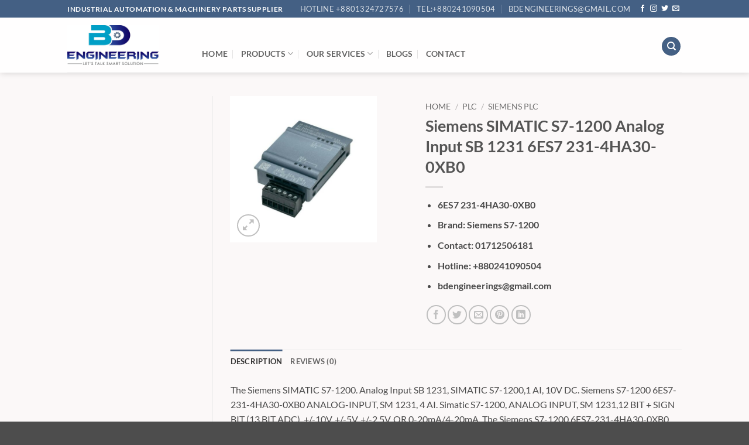

--- FILE ---
content_type: text/html; charset=UTF-8
request_url: https://bdengineeringsolution.com/product/siemens-s7-1200-analog-input/
body_size: 144553
content:
<!DOCTYPE html>
<html lang="en-US" class="loading-site no-js">
<head>
	<meta charset="UTF-8" />
	<link rel="profile" href="http://gmpg.org/xfn/11" />
	<link rel="pingback" href="https://bdengineeringsolution.com/xmlrpc.php" />

					<script>document.documentElement.className = document.documentElement.className + ' yes-js js_active js'</script>
			<script>(function(html){html.className = html.className.replace(/\bno-js\b/,'js')})(document.documentElement);</script>
<meta name='robots' content='index, follow, max-image-preview:large, max-snippet:-1, max-video-preview:-1' />
<meta name="viewport" content="width=device-width, initial-scale=1" />
	<!-- This site is optimized with the Yoast SEO Premium plugin v26.6 (Yoast SEO v26.8) - https://yoast.com/product/yoast-seo-premium-wordpress/ -->
	<title>6ES7-231-4HA30-0XB0 Siemens SIMATIC S7-1200</title>
	<meta name="description" content="6ES7-231-4HA30-0XB0 Siemens SIMATIC S7-1200. Analog Input SB 1231 | 1 AI, 10V DC. SIMATIC S7-1200, Analog Input SB 1231, 1 AI, 10V DC." />
	<link rel="canonical" href="https://bdengineeringsolution.com/product/siemens-s7-1200-analog-input/" />
	<meta property="og:locale" content="en_US" />
	<meta property="og:type" content="article" />
	<meta property="og:title" content="Siemens SIMATIC S7-1200 Analog Input SB 1231 6ES7 231-4HA30-0XB0" />
	<meta property="og:description" content="6ES7 231-4HA30-0XB0   Brand: Siemens S7-1200  Contact: 01712506181  Hotline: +880241090504  bdengineerings@gmail.com" />
	<meta property="og:url" content="https://bdengineeringsolution.com/product/siemens-s7-1200-analog-input/" />
	<meta property="og:site_name" content="Automation Products Supplier Company in Bangladesh" />
	<meta property="article:publisher" content="https://www.facebook.com/bdengineeringsolution" />
	<meta property="article:modified_time" content="2025-09-23T19:30:24+00:00" />
	<meta property="og:image" content="https://bdengineeringsolution.com/wp-content/uploads/2020/03/cpu.jpg" />
	<meta property="og:image:width" content="1000" />
	<meta property="og:image:height" content="1000" />
	<meta property="og:image:type" content="image/jpeg" />
	<meta name="twitter:card" content="summary_large_image" />
	<meta name="twitter:label1" content="Est. reading time" />
	<meta name="twitter:data1" content="1 minute" />
	<script type="application/ld+json" class="yoast-schema-graph">{"@context":"https://schema.org","@graph":[{"@type":"WebPage","@id":"https://bdengineeringsolution.com/product/siemens-s7-1200-analog-input/","url":"https://bdengineeringsolution.com/product/siemens-s7-1200-analog-input/","name":"6ES7-231-4HA30-0XB0 Siemens SIMATIC S7-1200","isPartOf":{"@id":"https://bdengineeringsolution.com/#website"},"primaryImageOfPage":{"@id":"https://bdengineeringsolution.com/product/siemens-s7-1200-analog-input/#primaryimage"},"image":{"@id":"https://bdengineeringsolution.com/product/siemens-s7-1200-analog-input/#primaryimage"},"thumbnailUrl":"https://bdengineeringsolution.com/wp-content/uploads/2020/03/cpu.jpg","datePublished":"2021-10-20T08:25:11+00:00","dateModified":"2025-09-23T19:30:24+00:00","description":"6ES7-231-4HA30-0XB0 Siemens SIMATIC S7-1200. Analog Input SB 1231 | 1 AI, 10V DC. SIMATIC S7-1200, Analog Input SB 1231, 1 AI, 10V DC.","breadcrumb":{"@id":"https://bdengineeringsolution.com/product/siemens-s7-1200-analog-input/#breadcrumb"},"inLanguage":"en-US","potentialAction":[{"@type":"ReadAction","target":["https://bdengineeringsolution.com/product/siemens-s7-1200-analog-input/"]}]},{"@type":"ImageObject","inLanguage":"en-US","@id":"https://bdengineeringsolution.com/product/siemens-s7-1200-analog-input/#primaryimage","url":"https://bdengineeringsolution.com/wp-content/uploads/2020/03/cpu.jpg","contentUrl":"https://bdengineeringsolution.com/wp-content/uploads/2020/03/cpu.jpg","width":1000,"height":1000,"caption":"cpu analog module s7-1200"},{"@type":"BreadcrumbList","@id":"https://bdengineeringsolution.com/product/siemens-s7-1200-analog-input/#breadcrumb","itemListElement":[{"@type":"ListItem","position":1,"name":"Home","item":"https://bdengineeringsolution.com/"},{"@type":"ListItem","position":2,"name":"Products","item":"https://bdengineeringsolution.com/products/"},{"@type":"ListItem","position":3,"name":"PLC I/O Module Analog &amp; Digital","item":"https://bdengineeringsolution.com/product-category/plc-i-o-module-analog-digital-s7-200s7-300s7-400-s7-1200s7-1500/"},{"@type":"ListItem","position":4,"name":"Siemens SIMATIC S7-1200 Analog Input SB 1231 6ES7 231-4HA30-0XB0"}]},{"@type":"WebSite","@id":"https://bdengineeringsolution.com/#website","url":"https://bdengineeringsolution.com/","name":"Automation Products Supplier Company in Bangladesh","description":"BD Engineering &amp; Machinery Ltd is the best Industrial Automation Products supplier company in BD","publisher":{"@id":"https://bdengineeringsolution.com/#organization"},"alternateName":"Industrial Automation Products Supplier","potentialAction":[{"@type":"SearchAction","target":{"@type":"EntryPoint","urlTemplate":"https://bdengineeringsolution.com/?s={search_term_string}"},"query-input":{"@type":"PropertyValueSpecification","valueRequired":true,"valueName":"search_term_string"}}],"inLanguage":"en-US"},{"@type":"Organization","@id":"https://bdengineeringsolution.com/#organization","name":"BD ENGINEERING & MACHINERY LTD","alternateName":"BD ENGINEERING & MACHINERY LTD","url":"https://bdengineeringsolution.com/","logo":{"@type":"ImageObject","inLanguage":"en-US","@id":"https://bdengineeringsolution.com/#/schema/logo/image/","url":"https://bdengineeringsolution.com/wp-content/uploads/2019/11/BD-Engineering-logo-Final.png","contentUrl":"https://bdengineeringsolution.com/wp-content/uploads/2019/11/BD-Engineering-logo-Final.png","width":500,"height":218,"caption":"BD ENGINEERING & MACHINERY LTD"},"image":{"@id":"https://bdengineeringsolution.com/#/schema/logo/image/"},"sameAs":["https://www.facebook.com/bdengineeringsolution","https://www.instagram.com/sakirulislamsujan/","https://www.linkedin.com/in/bdengineering/","https://www.pinterest.com/bdengineeringl/","https://www.youtube.com/channel/UCLSeGYV6BMjSiA8NfdKSj1A"]}]}</script>
	<!-- / Yoast SEO Premium plugin. -->


<link rel='dns-prefetch' href='//www.googletagmanager.com' />
<link rel='prefetch' href='https://bdengineeringsolution.com/wp-content/themes/flatsome/assets/js/flatsome.js?ver=e2eddd6c228105dac048' />
<link rel='prefetch' href='https://bdengineeringsolution.com/wp-content/themes/flatsome/assets/js/chunk.slider.js?ver=3.20.4' />
<link rel='prefetch' href='https://bdengineeringsolution.com/wp-content/themes/flatsome/assets/js/chunk.popups.js?ver=3.20.4' />
<link rel='prefetch' href='https://bdengineeringsolution.com/wp-content/themes/flatsome/assets/js/chunk.tooltips.js?ver=3.20.4' />
<link rel='prefetch' href='https://bdengineeringsolution.com/wp-content/themes/flatsome/assets/js/woocommerce.js?ver=1c9be63d628ff7c3ff4c' />
<link rel="alternate" type="application/rss+xml" title="Automation Products Supplier Company in Bangladesh &raquo; Feed" href="https://bdengineeringsolution.com/feed/" />
<link rel="alternate" type="application/rss+xml" title="Automation Products Supplier Company in Bangladesh &raquo; Comments Feed" href="https://bdengineeringsolution.com/comments/feed/" />
<link rel="alternate" type="application/rss+xml" title="Automation Products Supplier Company in Bangladesh &raquo; Siemens SIMATIC S7-1200 Analog Input SB 1231 6ES7 231-4HA30-0XB0 Comments Feed" href="https://bdengineeringsolution.com/product/siemens-s7-1200-analog-input/feed/" />
<link rel="alternate" title="oEmbed (JSON)" type="application/json+oembed" href="https://bdengineeringsolution.com/wp-json/oembed/1.0/embed?url=https%3A%2F%2Fbdengineeringsolution.com%2Fproduct%2Fsiemens-s7-1200-analog-input%2F" />
<link rel="alternate" title="oEmbed (XML)" type="text/xml+oembed" href="https://bdengineeringsolution.com/wp-json/oembed/1.0/embed?url=https%3A%2F%2Fbdengineeringsolution.com%2Fproduct%2Fsiemens-s7-1200-analog-input%2F&#038;format=xml" />
<style id='wp-img-auto-sizes-contain-inline-css' type='text/css'>
img:is([sizes=auto i],[sizes^="auto," i]){contain-intrinsic-size:3000px 1500px}
/*# sourceURL=wp-img-auto-sizes-contain-inline-css */
</style>
<style id='wp-emoji-styles-inline-css' type='text/css'>

	img.wp-smiley, img.emoji {
		display: inline !important;
		border: none !important;
		box-shadow: none !important;
		height: 1em !important;
		width: 1em !important;
		margin: 0 0.07em !important;
		vertical-align: -0.1em !important;
		background: none !important;
		padding: 0 !important;
	}
/*# sourceURL=wp-emoji-styles-inline-css */
</style>
<style id='wp-block-library-inline-css' type='text/css'>
:root{--wp-block-synced-color:#7a00df;--wp-block-synced-color--rgb:122,0,223;--wp-bound-block-color:var(--wp-block-synced-color);--wp-editor-canvas-background:#ddd;--wp-admin-theme-color:#007cba;--wp-admin-theme-color--rgb:0,124,186;--wp-admin-theme-color-darker-10:#006ba1;--wp-admin-theme-color-darker-10--rgb:0,107,160.5;--wp-admin-theme-color-darker-20:#005a87;--wp-admin-theme-color-darker-20--rgb:0,90,135;--wp-admin-border-width-focus:2px}@media (min-resolution:192dpi){:root{--wp-admin-border-width-focus:1.5px}}.wp-element-button{cursor:pointer}:root .has-very-light-gray-background-color{background-color:#eee}:root .has-very-dark-gray-background-color{background-color:#313131}:root .has-very-light-gray-color{color:#eee}:root .has-very-dark-gray-color{color:#313131}:root .has-vivid-green-cyan-to-vivid-cyan-blue-gradient-background{background:linear-gradient(135deg,#00d084,#0693e3)}:root .has-purple-crush-gradient-background{background:linear-gradient(135deg,#34e2e4,#4721fb 50%,#ab1dfe)}:root .has-hazy-dawn-gradient-background{background:linear-gradient(135deg,#faaca8,#dad0ec)}:root .has-subdued-olive-gradient-background{background:linear-gradient(135deg,#fafae1,#67a671)}:root .has-atomic-cream-gradient-background{background:linear-gradient(135deg,#fdd79a,#004a59)}:root .has-nightshade-gradient-background{background:linear-gradient(135deg,#330968,#31cdcf)}:root .has-midnight-gradient-background{background:linear-gradient(135deg,#020381,#2874fc)}:root{--wp--preset--font-size--normal:16px;--wp--preset--font-size--huge:42px}.has-regular-font-size{font-size:1em}.has-larger-font-size{font-size:2.625em}.has-normal-font-size{font-size:var(--wp--preset--font-size--normal)}.has-huge-font-size{font-size:var(--wp--preset--font-size--huge)}.has-text-align-center{text-align:center}.has-text-align-left{text-align:left}.has-text-align-right{text-align:right}.has-fit-text{white-space:nowrap!important}#end-resizable-editor-section{display:none}.aligncenter{clear:both}.items-justified-left{justify-content:flex-start}.items-justified-center{justify-content:center}.items-justified-right{justify-content:flex-end}.items-justified-space-between{justify-content:space-between}.screen-reader-text{border:0;clip-path:inset(50%);height:1px;margin:-1px;overflow:hidden;padding:0;position:absolute;width:1px;word-wrap:normal!important}.screen-reader-text:focus{background-color:#ddd;clip-path:none;color:#444;display:block;font-size:1em;height:auto;left:5px;line-height:normal;padding:15px 23px 14px;text-decoration:none;top:5px;width:auto;z-index:100000}html :where(.has-border-color){border-style:solid}html :where([style*=border-top-color]){border-top-style:solid}html :where([style*=border-right-color]){border-right-style:solid}html :where([style*=border-bottom-color]){border-bottom-style:solid}html :where([style*=border-left-color]){border-left-style:solid}html :where([style*=border-width]){border-style:solid}html :where([style*=border-top-width]){border-top-style:solid}html :where([style*=border-right-width]){border-right-style:solid}html :where([style*=border-bottom-width]){border-bottom-style:solid}html :where([style*=border-left-width]){border-left-style:solid}html :where(img[class*=wp-image-]){height:auto;max-width:100%}:where(figure){margin:0 0 1em}html :where(.is-position-sticky){--wp-admin--admin-bar--position-offset:var(--wp-admin--admin-bar--height,0px)}@media screen and (max-width:600px){html :where(.is-position-sticky){--wp-admin--admin-bar--position-offset:0px}}

/*# sourceURL=wp-block-library-inline-css */
</style><link rel='stylesheet' id='wc-blocks-style-css' href='https://bdengineeringsolution.com/wp-content/plugins/woocommerce/assets/client/blocks/wc-blocks.css?ver=wc-10.4.3' type='text/css' media='all' />
<link rel='stylesheet' id='jquery-selectBox-css' href='https://bdengineeringsolution.com/wp-content/plugins/yith-woocommerce-wishlist/assets/css/jquery.selectBox.css?ver=1.2.0' type='text/css' media='all' />
<link rel='stylesheet' id='woocommerce_prettyPhoto_css-css' href='//bdengineeringsolution.com/wp-content/plugins/woocommerce/assets/css/prettyPhoto.css?ver=3.1.6' type='text/css' media='all' />
<link rel='stylesheet' id='yith-wcwl-main-css' href='https://bdengineeringsolution.com/wp-content/plugins/yith-woocommerce-wishlist/assets/css/style.css?ver=4.11.0' type='text/css' media='all' />
<style id='yith-wcwl-main-inline-css' type='text/css'>
 :root { --rounded-corners-radius: 16px; --add-to-cart-rounded-corners-radius: 16px; --feedback-duration: 3s } 
 :root { --rounded-corners-radius: 16px; --add-to-cart-rounded-corners-radius: 16px; --feedback-duration: 3s } 
 :root { --rounded-corners-radius: 16px; --add-to-cart-rounded-corners-radius: 16px; --feedback-duration: 3s } 
 :root { --rounded-corners-radius: 16px; --add-to-cart-rounded-corners-radius: 16px; --feedback-duration: 3s } 
 :root { --rounded-corners-radius: 16px; --add-to-cart-rounded-corners-radius: 16px; --feedback-duration: 3s } 
/*# sourceURL=yith-wcwl-main-inline-css */
</style>
<style id='global-styles-inline-css' type='text/css'>
:root{--wp--preset--aspect-ratio--square: 1;--wp--preset--aspect-ratio--4-3: 4/3;--wp--preset--aspect-ratio--3-4: 3/4;--wp--preset--aspect-ratio--3-2: 3/2;--wp--preset--aspect-ratio--2-3: 2/3;--wp--preset--aspect-ratio--16-9: 16/9;--wp--preset--aspect-ratio--9-16: 9/16;--wp--preset--color--black: #000000;--wp--preset--color--cyan-bluish-gray: #abb8c3;--wp--preset--color--white: #ffffff;--wp--preset--color--pale-pink: #f78da7;--wp--preset--color--vivid-red: #cf2e2e;--wp--preset--color--luminous-vivid-orange: #ff6900;--wp--preset--color--luminous-vivid-amber: #fcb900;--wp--preset--color--light-green-cyan: #7bdcb5;--wp--preset--color--vivid-green-cyan: #00d084;--wp--preset--color--pale-cyan-blue: #8ed1fc;--wp--preset--color--vivid-cyan-blue: #0693e3;--wp--preset--color--vivid-purple: #9b51e0;--wp--preset--color--primary: #446084;--wp--preset--color--secondary: #C05530;--wp--preset--color--success: #627D47;--wp--preset--color--alert: #b20000;--wp--preset--gradient--vivid-cyan-blue-to-vivid-purple: linear-gradient(135deg,rgb(6,147,227) 0%,rgb(155,81,224) 100%);--wp--preset--gradient--light-green-cyan-to-vivid-green-cyan: linear-gradient(135deg,rgb(122,220,180) 0%,rgb(0,208,130) 100%);--wp--preset--gradient--luminous-vivid-amber-to-luminous-vivid-orange: linear-gradient(135deg,rgb(252,185,0) 0%,rgb(255,105,0) 100%);--wp--preset--gradient--luminous-vivid-orange-to-vivid-red: linear-gradient(135deg,rgb(255,105,0) 0%,rgb(207,46,46) 100%);--wp--preset--gradient--very-light-gray-to-cyan-bluish-gray: linear-gradient(135deg,rgb(238,238,238) 0%,rgb(169,184,195) 100%);--wp--preset--gradient--cool-to-warm-spectrum: linear-gradient(135deg,rgb(74,234,220) 0%,rgb(151,120,209) 20%,rgb(207,42,186) 40%,rgb(238,44,130) 60%,rgb(251,105,98) 80%,rgb(254,248,76) 100%);--wp--preset--gradient--blush-light-purple: linear-gradient(135deg,rgb(255,206,236) 0%,rgb(152,150,240) 100%);--wp--preset--gradient--blush-bordeaux: linear-gradient(135deg,rgb(254,205,165) 0%,rgb(254,45,45) 50%,rgb(107,0,62) 100%);--wp--preset--gradient--luminous-dusk: linear-gradient(135deg,rgb(255,203,112) 0%,rgb(199,81,192) 50%,rgb(65,88,208) 100%);--wp--preset--gradient--pale-ocean: linear-gradient(135deg,rgb(255,245,203) 0%,rgb(182,227,212) 50%,rgb(51,167,181) 100%);--wp--preset--gradient--electric-grass: linear-gradient(135deg,rgb(202,248,128) 0%,rgb(113,206,126) 100%);--wp--preset--gradient--midnight: linear-gradient(135deg,rgb(2,3,129) 0%,rgb(40,116,252) 100%);--wp--preset--font-size--small: 13px;--wp--preset--font-size--medium: 20px;--wp--preset--font-size--large: 36px;--wp--preset--font-size--x-large: 42px;--wp--preset--spacing--20: 0.44rem;--wp--preset--spacing--30: 0.67rem;--wp--preset--spacing--40: 1rem;--wp--preset--spacing--50: 1.5rem;--wp--preset--spacing--60: 2.25rem;--wp--preset--spacing--70: 3.38rem;--wp--preset--spacing--80: 5.06rem;--wp--preset--shadow--natural: 6px 6px 9px rgba(0, 0, 0, 0.2);--wp--preset--shadow--deep: 12px 12px 50px rgba(0, 0, 0, 0.4);--wp--preset--shadow--sharp: 6px 6px 0px rgba(0, 0, 0, 0.2);--wp--preset--shadow--outlined: 6px 6px 0px -3px rgb(255, 255, 255), 6px 6px rgb(0, 0, 0);--wp--preset--shadow--crisp: 6px 6px 0px rgb(0, 0, 0);}:where(body) { margin: 0; }.wp-site-blocks > .alignleft { float: left; margin-right: 2em; }.wp-site-blocks > .alignright { float: right; margin-left: 2em; }.wp-site-blocks > .aligncenter { justify-content: center; margin-left: auto; margin-right: auto; }:where(.is-layout-flex){gap: 0.5em;}:where(.is-layout-grid){gap: 0.5em;}.is-layout-flow > .alignleft{float: left;margin-inline-start: 0;margin-inline-end: 2em;}.is-layout-flow > .alignright{float: right;margin-inline-start: 2em;margin-inline-end: 0;}.is-layout-flow > .aligncenter{margin-left: auto !important;margin-right: auto !important;}.is-layout-constrained > .alignleft{float: left;margin-inline-start: 0;margin-inline-end: 2em;}.is-layout-constrained > .alignright{float: right;margin-inline-start: 2em;margin-inline-end: 0;}.is-layout-constrained > .aligncenter{margin-left: auto !important;margin-right: auto !important;}.is-layout-constrained > :where(:not(.alignleft):not(.alignright):not(.alignfull)){margin-left: auto !important;margin-right: auto !important;}body .is-layout-flex{display: flex;}.is-layout-flex{flex-wrap: wrap;align-items: center;}.is-layout-flex > :is(*, div){margin: 0;}body .is-layout-grid{display: grid;}.is-layout-grid > :is(*, div){margin: 0;}body{padding-top: 0px;padding-right: 0px;padding-bottom: 0px;padding-left: 0px;}a:where(:not(.wp-element-button)){text-decoration: none;}:root :where(.wp-element-button, .wp-block-button__link){background-color: #32373c;border-width: 0;color: #fff;font-family: inherit;font-size: inherit;font-style: inherit;font-weight: inherit;letter-spacing: inherit;line-height: inherit;padding-top: calc(0.667em + 2px);padding-right: calc(1.333em + 2px);padding-bottom: calc(0.667em + 2px);padding-left: calc(1.333em + 2px);text-decoration: none;text-transform: inherit;}.has-black-color{color: var(--wp--preset--color--black) !important;}.has-cyan-bluish-gray-color{color: var(--wp--preset--color--cyan-bluish-gray) !important;}.has-white-color{color: var(--wp--preset--color--white) !important;}.has-pale-pink-color{color: var(--wp--preset--color--pale-pink) !important;}.has-vivid-red-color{color: var(--wp--preset--color--vivid-red) !important;}.has-luminous-vivid-orange-color{color: var(--wp--preset--color--luminous-vivid-orange) !important;}.has-luminous-vivid-amber-color{color: var(--wp--preset--color--luminous-vivid-amber) !important;}.has-light-green-cyan-color{color: var(--wp--preset--color--light-green-cyan) !important;}.has-vivid-green-cyan-color{color: var(--wp--preset--color--vivid-green-cyan) !important;}.has-pale-cyan-blue-color{color: var(--wp--preset--color--pale-cyan-blue) !important;}.has-vivid-cyan-blue-color{color: var(--wp--preset--color--vivid-cyan-blue) !important;}.has-vivid-purple-color{color: var(--wp--preset--color--vivid-purple) !important;}.has-primary-color{color: var(--wp--preset--color--primary) !important;}.has-secondary-color{color: var(--wp--preset--color--secondary) !important;}.has-success-color{color: var(--wp--preset--color--success) !important;}.has-alert-color{color: var(--wp--preset--color--alert) !important;}.has-black-background-color{background-color: var(--wp--preset--color--black) !important;}.has-cyan-bluish-gray-background-color{background-color: var(--wp--preset--color--cyan-bluish-gray) !important;}.has-white-background-color{background-color: var(--wp--preset--color--white) !important;}.has-pale-pink-background-color{background-color: var(--wp--preset--color--pale-pink) !important;}.has-vivid-red-background-color{background-color: var(--wp--preset--color--vivid-red) !important;}.has-luminous-vivid-orange-background-color{background-color: var(--wp--preset--color--luminous-vivid-orange) !important;}.has-luminous-vivid-amber-background-color{background-color: var(--wp--preset--color--luminous-vivid-amber) !important;}.has-light-green-cyan-background-color{background-color: var(--wp--preset--color--light-green-cyan) !important;}.has-vivid-green-cyan-background-color{background-color: var(--wp--preset--color--vivid-green-cyan) !important;}.has-pale-cyan-blue-background-color{background-color: var(--wp--preset--color--pale-cyan-blue) !important;}.has-vivid-cyan-blue-background-color{background-color: var(--wp--preset--color--vivid-cyan-blue) !important;}.has-vivid-purple-background-color{background-color: var(--wp--preset--color--vivid-purple) !important;}.has-primary-background-color{background-color: var(--wp--preset--color--primary) !important;}.has-secondary-background-color{background-color: var(--wp--preset--color--secondary) !important;}.has-success-background-color{background-color: var(--wp--preset--color--success) !important;}.has-alert-background-color{background-color: var(--wp--preset--color--alert) !important;}.has-black-border-color{border-color: var(--wp--preset--color--black) !important;}.has-cyan-bluish-gray-border-color{border-color: var(--wp--preset--color--cyan-bluish-gray) !important;}.has-white-border-color{border-color: var(--wp--preset--color--white) !important;}.has-pale-pink-border-color{border-color: var(--wp--preset--color--pale-pink) !important;}.has-vivid-red-border-color{border-color: var(--wp--preset--color--vivid-red) !important;}.has-luminous-vivid-orange-border-color{border-color: var(--wp--preset--color--luminous-vivid-orange) !important;}.has-luminous-vivid-amber-border-color{border-color: var(--wp--preset--color--luminous-vivid-amber) !important;}.has-light-green-cyan-border-color{border-color: var(--wp--preset--color--light-green-cyan) !important;}.has-vivid-green-cyan-border-color{border-color: var(--wp--preset--color--vivid-green-cyan) !important;}.has-pale-cyan-blue-border-color{border-color: var(--wp--preset--color--pale-cyan-blue) !important;}.has-vivid-cyan-blue-border-color{border-color: var(--wp--preset--color--vivid-cyan-blue) !important;}.has-vivid-purple-border-color{border-color: var(--wp--preset--color--vivid-purple) !important;}.has-primary-border-color{border-color: var(--wp--preset--color--primary) !important;}.has-secondary-border-color{border-color: var(--wp--preset--color--secondary) !important;}.has-success-border-color{border-color: var(--wp--preset--color--success) !important;}.has-alert-border-color{border-color: var(--wp--preset--color--alert) !important;}.has-vivid-cyan-blue-to-vivid-purple-gradient-background{background: var(--wp--preset--gradient--vivid-cyan-blue-to-vivid-purple) !important;}.has-light-green-cyan-to-vivid-green-cyan-gradient-background{background: var(--wp--preset--gradient--light-green-cyan-to-vivid-green-cyan) !important;}.has-luminous-vivid-amber-to-luminous-vivid-orange-gradient-background{background: var(--wp--preset--gradient--luminous-vivid-amber-to-luminous-vivid-orange) !important;}.has-luminous-vivid-orange-to-vivid-red-gradient-background{background: var(--wp--preset--gradient--luminous-vivid-orange-to-vivid-red) !important;}.has-very-light-gray-to-cyan-bluish-gray-gradient-background{background: var(--wp--preset--gradient--very-light-gray-to-cyan-bluish-gray) !important;}.has-cool-to-warm-spectrum-gradient-background{background: var(--wp--preset--gradient--cool-to-warm-spectrum) !important;}.has-blush-light-purple-gradient-background{background: var(--wp--preset--gradient--blush-light-purple) !important;}.has-blush-bordeaux-gradient-background{background: var(--wp--preset--gradient--blush-bordeaux) !important;}.has-luminous-dusk-gradient-background{background: var(--wp--preset--gradient--luminous-dusk) !important;}.has-pale-ocean-gradient-background{background: var(--wp--preset--gradient--pale-ocean) !important;}.has-electric-grass-gradient-background{background: var(--wp--preset--gradient--electric-grass) !important;}.has-midnight-gradient-background{background: var(--wp--preset--gradient--midnight) !important;}.has-small-font-size{font-size: var(--wp--preset--font-size--small) !important;}.has-medium-font-size{font-size: var(--wp--preset--font-size--medium) !important;}.has-large-font-size{font-size: var(--wp--preset--font-size--large) !important;}.has-x-large-font-size{font-size: var(--wp--preset--font-size--x-large) !important;}
/*# sourceURL=global-styles-inline-css */
</style>

<link rel='stylesheet' id='contact-form-7-css' href='https://bdengineeringsolution.com/wp-content/plugins/contact-form-7/includes/css/styles.css?ver=6.1.4' type='text/css' media='all' />
<style id='woocommerce-inline-inline-css' type='text/css'>
.woocommerce form .form-row .required { visibility: visible; }
/*# sourceURL=woocommerce-inline-inline-css */
</style>
<link rel='stylesheet' id='flatsome-woocommerce-wishlist-css' href='https://bdengineeringsolution.com/wp-content/themes/flatsome/inc/integrations/wc-yith-wishlist/wishlist.css?ver=3.20.4' type='text/css' media='all' />
<link rel='stylesheet' id='flatsome-main-css' href='https://bdengineeringsolution.com/wp-content/themes/flatsome/assets/css/flatsome.css?ver=3.20.4' type='text/css' media='all' />
<style id='flatsome-main-inline-css' type='text/css'>
@font-face {
				font-family: "fl-icons";
				font-display: block;
				src: url(https://bdengineeringsolution.com/wp-content/themes/flatsome/assets/css/icons/fl-icons.eot?v=3.20.4);
				src:
					url(https://bdengineeringsolution.com/wp-content/themes/flatsome/assets/css/icons/fl-icons.eot#iefix?v=3.20.4) format("embedded-opentype"),
					url(https://bdengineeringsolution.com/wp-content/themes/flatsome/assets/css/icons/fl-icons.woff2?v=3.20.4) format("woff2"),
					url(https://bdengineeringsolution.com/wp-content/themes/flatsome/assets/css/icons/fl-icons.ttf?v=3.20.4) format("truetype"),
					url(https://bdengineeringsolution.com/wp-content/themes/flatsome/assets/css/icons/fl-icons.woff?v=3.20.4) format("woff"),
					url(https://bdengineeringsolution.com/wp-content/themes/flatsome/assets/css/icons/fl-icons.svg?v=3.20.4#fl-icons) format("svg");
			}
/*# sourceURL=flatsome-main-inline-css */
</style>
<link rel='stylesheet' id='flatsome-shop-css' href='https://bdengineeringsolution.com/wp-content/themes/flatsome/assets/css/flatsome-shop.css?ver=3.20.4' type='text/css' media='all' />
<link rel='stylesheet' id='flatsome-style-css' href='https://bdengineeringsolution.com/wp-content/themes/bd-engineering-theme/style.css?ver=3.0' type='text/css' media='all' />
<script type="text/javascript" src="https://bdengineeringsolution.com/wp-includes/js/jquery/jquery.min.js?ver=3.7.1" id="jquery-core-js"></script>
<script type="text/javascript" src="https://bdengineeringsolution.com/wp-includes/js/jquery/jquery-migrate.min.js?ver=3.4.1" id="jquery-migrate-js"></script>
<script type="text/javascript" src="https://bdengineeringsolution.com/wp-content/plugins/woocommerce/assets/js/jquery-blockui/jquery.blockUI.min.js?ver=2.7.0-wc.10.4.3" id="wc-jquery-blockui-js" data-wp-strategy="defer"></script>
<script type="text/javascript" id="wc-add-to-cart-js-extra">
/* <![CDATA[ */
var wc_add_to_cart_params = {"ajax_url":"/wp-admin/admin-ajax.php","wc_ajax_url":"/?wc-ajax=%%endpoint%%","i18n_view_cart":"View cart","cart_url":"https://bdengineeringsolution.com","is_cart":"","cart_redirect_after_add":"no"};
//# sourceURL=wc-add-to-cart-js-extra
/* ]]> */
</script>
<script type="text/javascript" src="https://bdengineeringsolution.com/wp-content/plugins/woocommerce/assets/js/frontend/add-to-cart.min.js?ver=10.4.3" id="wc-add-to-cart-js" defer="defer" data-wp-strategy="defer"></script>
<script type="text/javascript" id="wc-single-product-js-extra">
/* <![CDATA[ */
var wc_single_product_params = {"i18n_required_rating_text":"Please select a rating","i18n_rating_options":["1 of 5 stars","2 of 5 stars","3 of 5 stars","4 of 5 stars","5 of 5 stars"],"i18n_product_gallery_trigger_text":"View full-screen image gallery","review_rating_required":"yes","flexslider":{"rtl":false,"animation":"slide","smoothHeight":true,"directionNav":false,"controlNav":"thumbnails","slideshow":false,"animationSpeed":500,"animationLoop":false,"allowOneSlide":false},"zoom_enabled":"","zoom_options":[],"photoswipe_enabled":"","photoswipe_options":{"shareEl":false,"closeOnScroll":false,"history":false,"hideAnimationDuration":0,"showAnimationDuration":0},"flexslider_enabled":""};
//# sourceURL=wc-single-product-js-extra
/* ]]> */
</script>
<script type="text/javascript" src="https://bdengineeringsolution.com/wp-content/plugins/woocommerce/assets/js/frontend/single-product.min.js?ver=10.4.3" id="wc-single-product-js" defer="defer" data-wp-strategy="defer"></script>
<script type="text/javascript" src="https://bdengineeringsolution.com/wp-content/plugins/woocommerce/assets/js/js-cookie/js.cookie.min.js?ver=2.1.4-wc.10.4.3" id="wc-js-cookie-js" data-wp-strategy="defer"></script>

<!-- Google tag (gtag.js) snippet added by Site Kit -->
<!-- Google Analytics snippet added by Site Kit -->
<script type="text/javascript" src="https://www.googletagmanager.com/gtag/js?id=GT-KFHGV5N" id="google_gtagjs-js" async></script>
<script type="text/javascript" id="google_gtagjs-js-after">
/* <![CDATA[ */
window.dataLayer = window.dataLayer || [];function gtag(){dataLayer.push(arguments);}
gtag("set","linker",{"domains":["bdengineeringsolution.com"]});
gtag("js", new Date());
gtag("set", "developer_id.dZTNiMT", true);
gtag("config", "GT-KFHGV5N", {"googlesitekit_post_type":"product"});
 window._googlesitekit = window._googlesitekit || {}; window._googlesitekit.throttledEvents = []; window._googlesitekit.gtagEvent = (name, data) => { var key = JSON.stringify( { name, data } ); if ( !! window._googlesitekit.throttledEvents[ key ] ) { return; } window._googlesitekit.throttledEvents[ key ] = true; setTimeout( () => { delete window._googlesitekit.throttledEvents[ key ]; }, 5 ); gtag( "event", name, { ...data, event_source: "site-kit" } ); }; 
//# sourceURL=google_gtagjs-js-after
/* ]]> */
</script>
<link rel="https://api.w.org/" href="https://bdengineeringsolution.com/wp-json/" /><link rel="alternate" title="JSON" type="application/json" href="https://bdengineeringsolution.com/wp-json/wp/v2/product/8875" /><link rel="EditURI" type="application/rsd+xml" title="RSD" href="https://bdengineeringsolution.com/xmlrpc.php?rsd" />
<meta name="generator" content="WordPress 6.9" />
<meta name="generator" content="WooCommerce 10.4.3" />
<link rel='shortlink' href='https://bdengineeringsolution.com/?p=8875' />
<meta name="generator" content="Site Kit by Google 1.170.0" /><!-- Google site verification - Google for WooCommerce -->
<meta name="google-site-verification" content="mnx0IsM5SU1Nfi1U4BYqWBAKlpt0fEHDTHfFjJ7SGFQ" />
	<noscript><style>.woocommerce-product-gallery{ opacity: 1 !important; }</style></noscript>
	
<!-- Google AdSense meta tags added by Site Kit -->
<meta name="google-adsense-platform-account" content="ca-host-pub-2644536267352236">
<meta name="google-adsense-platform-domain" content="sitekit.withgoogle.com">
<!-- End Google AdSense meta tags added by Site Kit -->
<link rel="icon" href="https://bdengineeringsolution.com/wp-content/uploads/2020/04/cropped-Site-Icon-32x32.png" sizes="32x32" />
<link rel="icon" href="https://bdengineeringsolution.com/wp-content/uploads/2020/04/cropped-Site-Icon-192x192.png" sizes="192x192" />
<link rel="apple-touch-icon" href="https://bdengineeringsolution.com/wp-content/uploads/2020/04/cropped-Site-Icon-180x180.png" />
<meta name="msapplication-TileImage" content="https://bdengineeringsolution.com/wp-content/uploads/2020/04/cropped-Site-Icon-270x270.png" />
<style id="custom-css" type="text/css">:root {--primary-color: #446084;--fs-color-primary: #446084;--fs-color-secondary: #C05530;--fs-color-success: #627D47;--fs-color-alert: #b20000;--fs-color-base: #4a4a4a;--fs-experimental-link-color: #334862;--fs-experimental-link-color-hover: #111;}.tooltipster-base {--tooltip-color: #fff;--tooltip-bg-color: #000;}.off-canvas-right .mfp-content, .off-canvas-left .mfp-content {--drawer-width: 300px;}.off-canvas .mfp-content.off-canvas-cart {--drawer-width: 360px;}.sticky-add-to-cart--active, #wrapper,#main,#main.dark{background-color: #fbf8f8}.header-main{height: 94px}#logo img{max-height: 94px}#logo{width:200px;}#logo img{padding:13px 0;}.header-top{min-height: 30px}.transparent .header-main{height: 90px}.transparent #logo img{max-height: 90px}.has-transparent + .page-title:first-of-type,.has-transparent + #main > .page-title,.has-transparent + #main > div > .page-title,.has-transparent + #main .page-header-wrapper:first-of-type .page-title{padding-top: 120px;}.header.show-on-scroll,.stuck .header-main{height:70px!important}.stuck #logo img{max-height: 70px!important}.search-form{ width: 80%;}.header-bottom {background-color: #f1f1f1}.top-bar-nav > li > a{line-height: 16px }.header-main .nav > li > a{line-height: 97px }.header-wrapper:not(.stuck) .header-main .header-nav{margin-top: 3px }.stuck .header-main .nav > li > a{line-height: 50px }@media (max-width: 549px) {.header-main{height: 70px}#logo img{max-height: 70px}}body{font-family: Lato, sans-serif;}body {font-weight: 400;font-style: normal;}.nav > li > a {font-family: Lato, sans-serif;}.mobile-sidebar-levels-2 .nav > li > ul > li > a {font-family: Lato, sans-serif;}.nav > li > a,.mobile-sidebar-levels-2 .nav > li > ul > li > a {font-weight: 700;font-style: normal;}h1,h2,h3,h4,h5,h6,.heading-font, .off-canvas-center .nav-sidebar.nav-vertical > li > a{font-family: Lato, sans-serif;}h1,h2,h3,h4,h5,h6,.heading-font,.banner h1,.banner h2 {font-weight: 700;font-style: normal;}.alt-font{font-family: "Dancing Script", sans-serif;}.alt-font {font-weight: 400!important;font-style: normal!important;}.shop-page-title.featured-title .title-bg{ background-image: url(https://bdengineeringsolution.com/wp-content/uploads/2020/03/cpu.jpg)!important;}@media screen and (min-width: 550px){.products .box-vertical .box-image{min-width: 247px!important;width: 247px!important;}}.nav-vertical-fly-out > li + li {border-top-width: 1px; border-top-style: solid;}.label-new.menu-item > a:after{content:"New";}.label-hot.menu-item > a:after{content:"Hot";}.label-sale.menu-item > a:after{content:"Sale";}.label-popular.menu-item > a:after{content:"Popular";}</style><style id="kirki-inline-styles">/* latin-ext */
@font-face {
  font-family: 'Lato';
  font-style: normal;
  font-weight: 400;
  font-display: swap;
  src: url(https://bdengineeringsolution.com/wp-content/fonts/lato/S6uyw4BMUTPHjxAwXjeu.woff2) format('woff2');
  unicode-range: U+0100-02BA, U+02BD-02C5, U+02C7-02CC, U+02CE-02D7, U+02DD-02FF, U+0304, U+0308, U+0329, U+1D00-1DBF, U+1E00-1E9F, U+1EF2-1EFF, U+2020, U+20A0-20AB, U+20AD-20C0, U+2113, U+2C60-2C7F, U+A720-A7FF;
}
/* latin */
@font-face {
  font-family: 'Lato';
  font-style: normal;
  font-weight: 400;
  font-display: swap;
  src: url(https://bdengineeringsolution.com/wp-content/fonts/lato/S6uyw4BMUTPHjx4wXg.woff2) format('woff2');
  unicode-range: U+0000-00FF, U+0131, U+0152-0153, U+02BB-02BC, U+02C6, U+02DA, U+02DC, U+0304, U+0308, U+0329, U+2000-206F, U+20AC, U+2122, U+2191, U+2193, U+2212, U+2215, U+FEFF, U+FFFD;
}
/* latin-ext */
@font-face {
  font-family: 'Lato';
  font-style: normal;
  font-weight: 700;
  font-display: swap;
  src: url(https://bdengineeringsolution.com/wp-content/fonts/lato/S6u9w4BMUTPHh6UVSwaPGR_p.woff2) format('woff2');
  unicode-range: U+0100-02BA, U+02BD-02C5, U+02C7-02CC, U+02CE-02D7, U+02DD-02FF, U+0304, U+0308, U+0329, U+1D00-1DBF, U+1E00-1E9F, U+1EF2-1EFF, U+2020, U+20A0-20AB, U+20AD-20C0, U+2113, U+2C60-2C7F, U+A720-A7FF;
}
/* latin */
@font-face {
  font-family: 'Lato';
  font-style: normal;
  font-weight: 700;
  font-display: swap;
  src: url(https://bdengineeringsolution.com/wp-content/fonts/lato/S6u9w4BMUTPHh6UVSwiPGQ.woff2) format('woff2');
  unicode-range: U+0000-00FF, U+0131, U+0152-0153, U+02BB-02BC, U+02C6, U+02DA, U+02DC, U+0304, U+0308, U+0329, U+2000-206F, U+20AC, U+2122, U+2191, U+2193, U+2212, U+2215, U+FEFF, U+FFFD;
}/* vietnamese */
@font-face {
  font-family: 'Dancing Script';
  font-style: normal;
  font-weight: 400;
  font-display: swap;
  src: url(https://bdengineeringsolution.com/wp-content/fonts/dancing-script/If2cXTr6YS-zF4S-kcSWSVi_sxjsohD9F50Ruu7BMSo3Rep8ltA.woff2) format('woff2');
  unicode-range: U+0102-0103, U+0110-0111, U+0128-0129, U+0168-0169, U+01A0-01A1, U+01AF-01B0, U+0300-0301, U+0303-0304, U+0308-0309, U+0323, U+0329, U+1EA0-1EF9, U+20AB;
}
/* latin-ext */
@font-face {
  font-family: 'Dancing Script';
  font-style: normal;
  font-weight: 400;
  font-display: swap;
  src: url(https://bdengineeringsolution.com/wp-content/fonts/dancing-script/If2cXTr6YS-zF4S-kcSWSVi_sxjsohD9F50Ruu7BMSo3ROp8ltA.woff2) format('woff2');
  unicode-range: U+0100-02BA, U+02BD-02C5, U+02C7-02CC, U+02CE-02D7, U+02DD-02FF, U+0304, U+0308, U+0329, U+1D00-1DBF, U+1E00-1E9F, U+1EF2-1EFF, U+2020, U+20A0-20AB, U+20AD-20C0, U+2113, U+2C60-2C7F, U+A720-A7FF;
}
/* latin */
@font-face {
  font-family: 'Dancing Script';
  font-style: normal;
  font-weight: 400;
  font-display: swap;
  src: url(https://bdengineeringsolution.com/wp-content/fonts/dancing-script/If2cXTr6YS-zF4S-kcSWSVi_sxjsohD9F50Ruu7BMSo3Sup8.woff2) format('woff2');
  unicode-range: U+0000-00FF, U+0131, U+0152-0153, U+02BB-02BC, U+02C6, U+02DA, U+02DC, U+0304, U+0308, U+0329, U+2000-206F, U+20AC, U+2122, U+2191, U+2193, U+2212, U+2215, U+FEFF, U+FFFD;
}</style>
		<!-- Global site tag (gtag.js) - Google Ads: AW-16748828934 - Google for WooCommerce -->
		<script async src="https://www.googletagmanager.com/gtag/js?id=AW-16748828934"></script>
		<script>
			window.dataLayer = window.dataLayer || [];
			function gtag() { dataLayer.push(arguments); }
			gtag( 'consent', 'default', {
				analytics_storage: 'denied',
				ad_storage: 'denied',
				ad_user_data: 'denied',
				ad_personalization: 'denied',
				region: ['AT', 'BE', 'BG', 'HR', 'CY', 'CZ', 'DK', 'EE', 'FI', 'FR', 'DE', 'GR', 'HU', 'IS', 'IE', 'IT', 'LV', 'LI', 'LT', 'LU', 'MT', 'NL', 'NO', 'PL', 'PT', 'RO', 'SK', 'SI', 'ES', 'SE', 'GB', 'CH'],
				wait_for_update: 500,
			} );
			gtag('js', new Date());
			gtag('set', 'developer_id.dOGY3NW', true);
			gtag("config", "AW-16748828934", { "groups": "GLA", "send_page_view": false });		</script>

		</head>

<body class="wp-singular product-template-default single single-product postid-8875 wp-theme-flatsome wp-child-theme-bd-engineering-theme theme-flatsome woocommerce woocommerce-page woocommerce-no-js full-width header-shadow lightbox nav-dropdown-has-arrow nav-dropdown-has-shadow nav-dropdown-has-border has-lightbox">

<script type="text/javascript">
/* <![CDATA[ */
gtag("event", "page_view", {send_to: "GLA"});
/* ]]> */
</script>

<a class="skip-link screen-reader-text" href="#main">Skip to content</a>

<div id="wrapper">

	
	<header id="header" class="header has-sticky sticky-jump">
		<div class="header-wrapper">
			<div id="top-bar" class="header-top nav-dark">
    <div class="flex-row container">
      <div class="flex-col hide-for-medium flex-left">
          <ul class="nav nav-left medium-nav-center nav-small  nav-divided nav-uppercase">
              <li class="html custom html_topbar_left"><strong class="uppercase">Industrial automation & Machinery parts supplier</strong></li>          </ul>
      </div>

      <div class="flex-col hide-for-medium flex-center">
          <ul class="nav nav-center nav-small  nav-divided nav-uppercase">
                        </ul>
      </div>

      <div class="flex-col hide-for-medium flex-right">
         <ul class="nav top-bar-nav nav-right nav-small  nav-divided nav-uppercase">
              <li id="menu-item-1823" class="menu-item menu-item-type-custom menu-item-object-custom menu-item-1823 menu-item-design-default"><a href="tel:+8801324727576" class="nav-top-link">Hotline +8801324727576</a></li>
<li id="menu-item-6568" class="menu-item menu-item-type-custom menu-item-object-custom menu-item-6568 menu-item-design-default"><a href="tel:+880241090504" class="nav-top-link">Tel:+880241090504</a></li>
<li id="menu-item-1824" class="menu-item menu-item-type-custom menu-item-object-custom menu-item-1824 menu-item-design-default"><a href="mailto:bdengineerings@gmail.com" class="nav-top-link">bdengineerings@gmail.com</a></li>
<li class="html header-social-icons ml-0">
	<div class="social-icons follow-icons" ><a href="https://www.facebook.com/bdengineeringsolution" target="_blank" data-label="Facebook" class="icon plain tooltip facebook" title="Follow on Facebook" aria-label="Follow on Facebook" rel="noopener nofollow"><i class="icon-facebook" aria-hidden="true"></i></a><a href="http://url" target="_blank" data-label="Instagram" class="icon plain tooltip instagram" title="Follow on Instagram" aria-label="Follow on Instagram" rel="noopener nofollow"><i class="icon-instagram" aria-hidden="true"></i></a><a href="http://url" data-label="Twitter" target="_blank" class="icon plain tooltip twitter" title="Follow on Twitter" aria-label="Follow on Twitter" rel="noopener nofollow"><i class="icon-twitter" aria-hidden="true"></i></a><a href="mailto:your@email" data-label="E-mail" target="_blank" class="icon plain tooltip email" title="Send us an email" aria-label="Send us an email" rel="nofollow noopener"><i class="icon-envelop" aria-hidden="true"></i></a></div></li>
          </ul>
      </div>

            <div class="flex-col show-for-medium flex-grow">
          <ul class="nav nav-center nav-small mobile-nav  nav-divided nav-uppercase">
              <li class="menu-item menu-item-type-custom menu-item-object-custom menu-item-1823 menu-item-design-default"><a href="tel:+8801324727576" class="nav-top-link">Hotline +8801324727576</a></li>
<li class="menu-item menu-item-type-custom menu-item-object-custom menu-item-6568 menu-item-design-default"><a href="tel:+880241090504" class="nav-top-link">Tel:+880241090504</a></li>
<li class="menu-item menu-item-type-custom menu-item-object-custom menu-item-1824 menu-item-design-default"><a href="mailto:bdengineerings@gmail.com" class="nav-top-link">bdengineerings@gmail.com</a></li>
          </ul>
      </div>
      
    </div>
</div>
<div id="masthead" class="header-main ">
      <div class="header-inner flex-row container logo-left medium-logo-center" role="navigation">

          <!-- Logo -->
          <div id="logo" class="flex-col logo">
            
<!-- Header logo -->
<a href="https://bdengineeringsolution.com/" title="Automation Products Supplier Company in Bangladesh - BD Engineering &amp; Machinery Ltd is the best Industrial Automation Products supplier company in BD" rel="home">
		<img width="1020" height="445" src="https://bdengineeringsolution.com/wp-content/uploads/2021/02/Logo-1400x611.jpg" class="header_logo header-logo" alt="Automation Products Supplier Company in Bangladesh"/><img  width="1020" height="445" src="https://bdengineeringsolution.com/wp-content/uploads/2021/02/Logo-1400x611.jpg" class="header-logo-dark" alt="Automation Products Supplier Company in Bangladesh"/></a>
          </div>

          <!-- Mobile Left Elements -->
          <div class="flex-col show-for-medium flex-left">
            <ul class="mobile-nav nav nav-left ">
              <li class="nav-icon has-icon">
			<a href="#" class="is-small" data-open="#main-menu" data-pos="left" data-bg="main-menu-overlay" role="button" aria-label="Menu" aria-controls="main-menu" aria-expanded="false" aria-haspopup="dialog" data-flatsome-role-button>
			<i class="icon-menu" aria-hidden="true"></i>					</a>
	</li>
            </ul>
          </div>

          <!-- Left Elements -->
          <div class="flex-col hide-for-medium flex-left
            flex-grow">
            <ul class="header-nav header-nav-main nav nav-left  nav-divided nav-size-medium nav-uppercase" >
              <li id="menu-item-15077" class="menu-item menu-item-type-custom menu-item-object-custom menu-item-home menu-item-15077 menu-item-design-default"><a href="https://bdengineeringsolution.com/" class="nav-top-link">Home</a></li>
<li id="menu-item-15078" class="menu-item menu-item-type-post_type menu-item-object-page menu-item-has-children current_page_parent menu-item-15078 menu-item-design-default has-dropdown"><a href="https://bdengineeringsolution.com/products/" class="nav-top-link" aria-expanded="false" aria-haspopup="menu">Products<i class="icon-angle-down" aria-hidden="true"></i></a>
<ul class="sub-menu nav-dropdown nav-dropdown-default">
	<li id="menu-item-15085" class="menu-item menu-item-type-custom menu-item-object-custom menu-item-has-children menu-item-15085 nav-dropdown-col"><a href="https://bdengineeringsolution.com/product-category/plc-hmi-unlock-software-solution-siemens/">PLC PRODUCT</a>
	<ul class="sub-menu nav-column nav-dropdown-default">
		<li id="menu-item-15097" class="menu-item menu-item-type-custom menu-item-object-custom menu-item-15097"><a href="https://bdengineeringsolution.com/product-category/plc-hmi-unlock-software-solution-siemens/plc-price-in-bangladesh/">SIEMENS PLC</a></li>
		<li id="menu-item-15099" class="menu-item menu-item-type-custom menu-item-object-custom menu-item-15099"><a href="https://bdengineeringsolution.com/product-category/beckhoff_plc_module_terminal/">BECKHOFF PLC</a></li>
		<li id="menu-item-15098" class="menu-item menu-item-type-custom menu-item-object-custom menu-item-15098"><a href="https://bdengineeringsolution.com/product-category/plc-i-o-module-analog-digital-s7-200s7-300s7-400-s7-1200s7-1500/">PLC I/O CARD</a></li>
		<li id="menu-item-15100" class="menu-item menu-item-type-custom menu-item-object-custom menu-item-home menu-item-15100"><a href="https://bdengineeringsolution.com/">MITSUBISHI PLC</a></li>
		<li id="menu-item-15101" class="menu-item menu-item-type-custom menu-item-object-custom menu-item-home menu-item-15101"><a href="https://bdengineeringsolution.com/">OMRON PLC</a></li>
		<li id="menu-item-15102" class="menu-item menu-item-type-custom menu-item-object-custom menu-item-home menu-item-15102"><a href="https://bdengineeringsolution.com/">Allen-Bradley PLC</a></li>
		<li id="menu-item-15103" class="menu-item menu-item-type-custom menu-item-object-custom menu-item-home menu-item-15103"><a href="https://bdengineeringsolution.com/">Delta PLC</a></li>
		<li id="menu-item-15105" class="menu-item menu-item-type-custom menu-item-object-custom menu-item-home menu-item-15105"><a href="https://bdengineeringsolution.com/">Schneider PLC</a></li>
		<li id="menu-item-15104" class="menu-item menu-item-type-custom menu-item-object-custom menu-item-home menu-item-15104"><a href="https://bdengineeringsolution.com/">PANASONIC PLC</a></li>
	</ul>
</li>
	<li id="menu-item-15086" class="menu-item menu-item-type-custom menu-item-object-custom menu-item-has-children menu-item-15086 nav-dropdown-col"><a href="https://bdengineeringsolution.com/product-category/hmi/">HMI PRODUCT</a>
	<ul class="sub-menu nav-column nav-dropdown-default">
		<li id="menu-item-15106" class="menu-item menu-item-type-custom menu-item-object-custom menu-item-15106"><a href="https://bdengineeringsolution.com/product-category/hmi/siemens-hmi-in-bangladesh/">SIEMENS HMI</a></li>
		<li id="menu-item-15109" class="menu-item menu-item-type-custom menu-item-object-custom menu-item-15109"><a href="https://bdengineeringsolution.com/product-category/hmi/allen-bradley-hmi/">ALLEN-BRADLEY</a></li>
		<li id="menu-item-15107" class="menu-item menu-item-type-custom menu-item-object-custom menu-item-15107"><a href="https://bdengineeringsolution.com/product-category/hmi/mitsubishi-hmi-in-bangladesh/">MITSUBISHI HMI</a></li>
		<li id="menu-item-15114" class="menu-item menu-item-type-custom menu-item-object-custom menu-item-15114"><a href="https://bdengineeringsolution.com/product-category/br-panel-pc/">B&#038;R PANEL PC</a></li>
		<li id="menu-item-15108" class="menu-item menu-item-type-custom menu-item-object-custom menu-item-15108"><a href="https://bdengineeringsolution.com/product-category/hmi/schneider-hmi/">SCHNEIDER HMI</a></li>
		<li id="menu-item-15110" class="menu-item menu-item-type-custom menu-item-object-custom menu-item-15110"><a href="https://bdengineeringsolution.com/product-category/hmi/panasonic-hmi/">PANASONIC-HMI</a></li>
		<li id="menu-item-15111" class="menu-item menu-item-type-custom menu-item-object-custom menu-item-15111"><a href="https://bdengineeringsolution.com/product-category/hmi/omron-hmi-in-bangladesh/">OMRON-HMI</a></li>
		<li id="menu-item-15112" class="menu-item menu-item-type-custom menu-item-object-custom menu-item-15112"><a href="https://bdengineeringsolution.com/product-category/hmi/delta-hmi-in-bangladesh/">DELTA-HMI</a></li>
		<li id="menu-item-15113" class="menu-item menu-item-type-custom menu-item-object-custom menu-item-15113"><a href="https://bdengineeringsolution.com/product-category/hmi/weintek-hmi/">WEINTEK-HMI</a></li>
	</ul>
</li>
	<li id="menu-item-15087" class="menu-item menu-item-type-custom menu-item-object-custom menu-item-has-children menu-item-15087 nav-dropdown-col"><a href="https://bdengineeringsolution.com/product-category/inverter-vfd/">INVERTER-VFD</a>
	<ul class="sub-menu nav-column nav-dropdown-default">
		<li id="menu-item-15115" class="menu-item menu-item-type-custom menu-item-object-custom menu-item-15115"><a href="https://bdengineeringsolution.com/product-category/inverter-vfd/siemens-inverter-in-bd/">SIEMENS-VFD</a></li>
		<li id="menu-item-15117" class="menu-item menu-item-type-custom menu-item-object-custom menu-item-15117"><a href="https://bdengineeringsolution.com/product-category/inverter-vfd/danfoss-inverter-in-bangladesh/">DANFOSS-VFD</a></li>
		<li id="menu-item-15116" class="menu-item menu-item-type-custom menu-item-object-custom menu-item-15116"><a href="https://bdengineeringsolution.com/product-category/inverter-vfd/delta-inverter-price-in-bangladesh/">DELTA-INVERTER</a></li>
		<li id="menu-item-15118" class="menu-item menu-item-type-custom menu-item-object-custom menu-item-15118"><a href="https://bdengineeringsolution.com/product-category/inverter-vfd/yaskawa-inverter-in-bd/">YASKAWA-VFD</a></li>
		<li id="menu-item-15119" class="menu-item menu-item-type-custom menu-item-object-custom menu-item-15119"><a href="https://bdengineeringsolution.com/product-category/inverter-vfd/fuji-inverter-in-bd/">FUJI-INVERTER</a></li>
	</ul>
</li>
	<li id="menu-item-15088" class="menu-item menu-item-type-custom menu-item-object-custom menu-item-has-children menu-item-15088 nav-dropdown-col"><a href="https://bdengineeringsolution.com/product-category/motion-control-drive-controller/">MOTION CONTROL</a>
	<ul class="sub-menu nav-column nav-dropdown-default">
		<li id="menu-item-15120" class="menu-item menu-item-type-custom menu-item-object-custom menu-item-15120"><a href="https://bdengineeringsolution.com/product-category/rotary-encoder/">ROTARY ENCODER</a></li>
		<li id="menu-item-15121" class="menu-item menu-item-type-custom menu-item-object-custom menu-item-15121"><a href="https://bdengineeringsolution.com/product-category/servo-drive-motor/">SERVO DRIVER</a></li>
		<li id="menu-item-15122" class="menu-item menu-item-type-custom menu-item-object-custom menu-item-15122"><a href="https://bdengineeringsolution.com/product-category/servo-valves/">SERVO VALVE</a></li>
		<li id="menu-item-15132" class="menu-item menu-item-type-custom menu-item-object-custom menu-item-15132"><a href="https://bdengineeringsolution.com/product-category/miscellaneous-item/">Miscellaneous-Items</a></li>
	</ul>
</li>
	<li id="menu-item-15089" class="menu-item menu-item-type-custom menu-item-object-custom menu-item-has-children menu-item-15089 nav-dropdown-col"><a href="https://bdengineeringsolution.com/product-category/sensor-color-photo-metal/">SENSOR</a>
	<ul class="sub-menu nav-column nav-dropdown-default">
		<li id="menu-item-15124" class="menu-item menu-item-type-custom menu-item-object-custom menu-item-15124"><a href="https://bdengineeringsolution.com/product-category/tempareture-controller-scr/">CONTROLLER-SCR</a></li>
		<li id="menu-item-15125" class="menu-item menu-item-type-custom menu-item-object-custom menu-item-15125"><a href="https://bdengineeringsolution.com/product-category/transducer-length-measuring/">TRANDUCER SENSOR</a></li>
		<li id="menu-item-15123" class="menu-item menu-item-type-custom menu-item-object-custom menu-item-15123"><a href="https://bdengineeringsolution.com/product-category/pressure-transmitter-valves/">TRANSMITTER SENSOR</a></li>
		<li id="menu-item-15131" class="menu-item menu-item-type-custom menu-item-object-custom menu-item-15131"><a href="https://bdengineeringsolution.com/product-category/power-supply/">POWER SUPPLY-SMPS</a></li>
	</ul>
</li>
	<li id="menu-item-15090" class="menu-item menu-item-type-custom menu-item-object-custom menu-item-has-children menu-item-15090 nav-dropdown-col"><a href="https://bdengineeringsolution.com/product-category/machine-development-automation/">AUTOMATION</a>
	<ul class="sub-menu nav-column nav-dropdown-default">
		<li id="menu-item-15128" class="menu-item menu-item-type-custom menu-item-object-custom menu-item-15128"><a href="https://bdengineeringsolution.com/product-category/machine-development-automation/">SCADA-DCS</a></li>
		<li id="menu-item-15126" class="menu-item menu-item-type-custom menu-item-object-custom menu-item-15126"><a href="https://bdengineeringsolution.com/product-category/machine-development-automation/">DEVELOPMENT</a></li>
		<li id="menu-item-15127" class="menu-item menu-item-type-custom menu-item-object-custom menu-item-15127"><a href="https://bdengineeringsolution.com/product-category/programming-cable-plc-hmi/">PROGRAMMING-CABLE</a></li>
		<li id="menu-item-15129" class="menu-item menu-item-type-custom menu-item-object-custom menu-item-15129"><a href="https://bdengineeringsolution.com/product-category/laser-marking-machine/">LASER MARKING MACHINE</a></li>
		<li id="menu-item-15096" class="menu-item menu-item-type-custom menu-item-object-custom menu-item-15096"><a href="https://bdengineeringsolution.com/product-category/ipc-industrial-pc/">IPC-INDUSTRIAL PC</a></li>
	</ul>
</li>
</ul>
</li>
<li id="menu-item-15080" class="menu-item menu-item-type-post_type menu-item-object-page menu-item-has-children menu-item-15080 menu-item-design-default has-dropdown"><a href="https://bdengineeringsolution.com/contact-us/best-services-of-bd-engineering/" class="nav-top-link" aria-expanded="false" aria-haspopup="menu">Our Services<i class="icon-angle-down" aria-hidden="true"></i></a>
<ul class="sub-menu nav-dropdown nav-dropdown-default">
	<li id="menu-item-15065" class="menu-item menu-item-type-post_type menu-item-object-page menu-item-15065"><a href="https://bdengineeringsolution.com/repair-servicing-plc-hmi-monitor-machine-touch/">Repair &#038; Maintenance</a></li>
	<li id="menu-item-15130" class="menu-item menu-item-type-custom menu-item-object-custom menu-item-15130"><a href="https://bdengineeringsolution.com/product-category/uncategorized/">Others</a></li>
	<li id="menu-item-15066" class="menu-item menu-item-type-post_type menu-item-object-page menu-item-15066"><a href="https://bdengineeringsolution.com/contact-us/best-services-of-bd-engineering/job-career/">Job Career</a></li>
</ul>
</li>
<li id="menu-item-15082" class="menu-item menu-item-type-taxonomy menu-item-object-category menu-item-15082 menu-item-design-default"><a href="https://bdengineeringsolution.com/https:/bdengineeringsolution.com/blog-bd-engineering-management-systems-such-as-scada-and-industrial-ems/blog/" class="nav-top-link">Blogs</a></li>
<li id="menu-item-15073" class="menu-item menu-item-type-post_type menu-item-object-page menu-item-15073 menu-item-design-default"><a href="https://bdengineeringsolution.com/contact-us/" class="nav-top-link">Contact</a></li>
            </ul>
          </div>

          <!-- Right Elements -->
          <div class="flex-col hide-for-medium flex-right">
            <ul class="header-nav header-nav-main nav nav-right  nav-divided nav-size-medium nav-uppercase">
              <li class="header-search header-search-dropdown has-icon has-dropdown menu-item-has-children">
	<div class="header-button">	<a href="#" aria-label="Search" aria-haspopup="true" aria-expanded="false" aria-controls="ux-search-dropdown" class="nav-top-link icon primary button circle is-small"><i class="icon-search" aria-hidden="true"></i></a>
	</div>	<ul id="ux-search-dropdown" class="nav-dropdown nav-dropdown-default">
	 	<li class="header-search-form search-form html relative has-icon">
	<div class="header-search-form-wrapper">
		<div class="searchform-wrapper ux-search-box relative form-flat is-normal"><form role="search" method="get" class="searchform" action="https://bdengineeringsolution.com/">
	<div class="flex-row relative">
						<div class="flex-col flex-grow">
			<label class="screen-reader-text" for="woocommerce-product-search-field-0">Search for:</label>
			<input type="search" id="woocommerce-product-search-field-0" class="search-field mb-0" placeholder="Can I help you!" value="" name="s" />
			<input type="hidden" name="post_type" value="product" />
					</div>
		<div class="flex-col">
			<button type="submit" value="Search" class="ux-search-submit submit-button secondary button  icon mb-0" aria-label="Submit">
				<i class="icon-search" aria-hidden="true"></i>			</button>
		</div>
	</div>
	<div class="live-search-results text-left z-top"></div>
</form>
</div>	</div>
</li>
	</ul>
</li>
            </ul>
          </div>

          <!-- Mobile Right Elements -->
          <div class="flex-col show-for-medium flex-right">
            <ul class="mobile-nav nav nav-right ">
              <li class="header-search header-search-dropdown has-icon has-dropdown menu-item-has-children">
	<div class="header-button">	<a href="#" aria-label="Search" aria-haspopup="true" aria-expanded="false" aria-controls="ux-search-dropdown" class="nav-top-link icon primary button circle is-small"><i class="icon-search" aria-hidden="true"></i></a>
	</div>	<ul id="ux-search-dropdown" class="nav-dropdown nav-dropdown-default">
	 	<li class="header-search-form search-form html relative has-icon">
	<div class="header-search-form-wrapper">
		<div class="searchform-wrapper ux-search-box relative form-flat is-normal"><form role="search" method="get" class="searchform" action="https://bdengineeringsolution.com/">
	<div class="flex-row relative">
						<div class="flex-col flex-grow">
			<label class="screen-reader-text" for="woocommerce-product-search-field-1">Search for:</label>
			<input type="search" id="woocommerce-product-search-field-1" class="search-field mb-0" placeholder="Can I help you!" value="" name="s" />
			<input type="hidden" name="post_type" value="product" />
					</div>
		<div class="flex-col">
			<button type="submit" value="Search" class="ux-search-submit submit-button secondary button  icon mb-0" aria-label="Submit">
				<i class="icon-search" aria-hidden="true"></i>			</button>
		</div>
	</div>
	<div class="live-search-results text-left z-top"></div>
</form>
</div>	</div>
</li>
	</ul>
</li>
            </ul>
          </div>

      </div>

            <div class="container"><div class="top-divider full-width"></div></div>
      </div>

<div class="header-bg-container fill"><div class="header-bg-image fill"></div><div class="header-bg-color fill"></div></div>		</div>
	</header>

	
	<main id="main" class="">

	<div class="shop-container">

		
			<div class="container">
	<div class="woocommerce-notices-wrapper"></div><div class="category-filtering container text-center product-filter-row show-for-medium">
	<a href="#product-sidebar" data-open="#product-sidebar" data-pos="left" class="filter-button uppercase plain" role="button" aria-expanded="false" aria-haspopup="dialog" aria-controls="product-sidebar" data-flatsome-role-button>
		<i class="icon-equalizer" aria-hidden="true"></i>		<strong>Filter</strong>
	</a>
</div>
</div>
<div id="product-8875" class="product type-product post-8875 status-publish first instock product_cat-plc-i-o-module-analog-digital-s7-200s7-300s7-400-s7-1200s7-1500 product_cat-plc-price-in-bangladesh has-post-thumbnail shipping-taxable product-type-simple">
	<div class="product-main">
 <div class="row content-row row-divided row-large">

 	<div id="product-sidebar" class="col large-3 hide-for-medium shop-sidebar ">
			</div>

	<div class="col large-9">
		<div class="row">
			<div class="product-gallery col large-5">
								<div class="row row-small">
<div class="col large-10">

<div class="woocommerce-product-gallery woocommerce-product-gallery--with-images woocommerce-product-gallery--columns-4 images relative mb-half has-hover" data-columns="4">

  <div class="badge-container is-larger absolute left top z-1">

</div>

  <div class="image-tools absolute top show-on-hover right z-3">
    		<div class="wishlist-icon">
			<button class="wishlist-button button is-outline circle icon" aria-label="Wishlist">
				<i class="icon-heart" aria-hidden="true"></i>			</button>
			<div class="wishlist-popup dark">
				
<div
	class="yith-wcwl-add-to-wishlist add-to-wishlist-8875 yith-wcwl-add-to-wishlist--link-style yith-wcwl-add-to-wishlist--single wishlist-fragment on-first-load"
	data-fragment-ref="8875"
	data-fragment-options="{&quot;base_url&quot;:&quot;&quot;,&quot;product_id&quot;:8875,&quot;parent_product_id&quot;:0,&quot;product_type&quot;:&quot;simple&quot;,&quot;is_single&quot;:true,&quot;in_default_wishlist&quot;:false,&quot;show_view&quot;:true,&quot;browse_wishlist_text&quot;:&quot;Browse Wishlist&quot;,&quot;already_in_wishslist_text&quot;:&quot;The product is already in the wishlist!&quot;,&quot;product_added_text&quot;:&quot;Product added!&quot;,&quot;available_multi_wishlist&quot;:false,&quot;disable_wishlist&quot;:false,&quot;show_count&quot;:false,&quot;ajax_loading&quot;:false,&quot;loop_position&quot;:false,&quot;item&quot;:&quot;add_to_wishlist&quot;}"
>
	</div>
			</div>
		</div>
		  </div>

  <div class="woocommerce-product-gallery__wrapper product-gallery-slider slider slider-nav-small mb-0"
        data-flickity-options='{
                "cellAlign": "center",
                "wrapAround": true,
                "autoPlay": false,
                "prevNextButtons":true,
                "adaptiveHeight": true,
                "imagesLoaded": true,
                "lazyLoad": 1,
                "dragThreshold" : 15,
                "pageDots": false,
                "rightToLeft": false       }'>
    <div data-thumb="https://bdengineeringsolution.com/wp-content/uploads/2020/03/cpu-100x100.jpg" data-thumb-alt="6ES7-241-1CH30-1XB0 Siemens S7-1200 CB-1241" data-thumb-srcset="https://bdengineeringsolution.com/wp-content/uploads/2020/03/cpu-100x100.jpg 100w, https://bdengineeringsolution.com/wp-content/uploads/2020/03/cpu-510x510.jpg 510w, https://bdengineeringsolution.com/wp-content/uploads/2020/03/cpu-280x280.jpg 280w, https://bdengineeringsolution.com/wp-content/uploads/2020/03/cpu-400x400.jpg 400w, https://bdengineeringsolution.com/wp-content/uploads/2020/03/cpu-768x768.jpg 768w, https://bdengineeringsolution.com/wp-content/uploads/2020/03/cpu-800x800.jpg 800w, https://bdengineeringsolution.com/wp-content/uploads/2020/03/cpu-300x300.jpg 300w, https://bdengineeringsolution.com/wp-content/uploads/2020/03/cpu-600x600.jpg 600w, https://bdengineeringsolution.com/wp-content/uploads/2020/03/cpu.jpg 1000w"  data-thumb-sizes="(max-width: 100px) 100vw, 100px" class="woocommerce-product-gallery__image slide first"><a href="https://bdengineeringsolution.com/wp-content/uploads/2020/03/cpu.jpg"><img width="510" height="510" src="https://bdengineeringsolution.com/wp-content/uploads/2020/03/cpu-510x510.jpg" class="wp-post-image ux-skip-lazy" alt="6ES7-241-1CH30-1XB0 Siemens S7-1200 CB-1241" data-caption="cpu analog module s7-1200" data-src="https://bdengineeringsolution.com/wp-content/uploads/2020/03/cpu.jpg" data-large_image="https://bdengineeringsolution.com/wp-content/uploads/2020/03/cpu.jpg" data-large_image_width="1000" data-large_image_height="1000" decoding="async" fetchpriority="high" srcset="https://bdengineeringsolution.com/wp-content/uploads/2020/03/cpu-510x510.jpg 510w, https://bdengineeringsolution.com/wp-content/uploads/2020/03/cpu-100x100.jpg 100w, https://bdengineeringsolution.com/wp-content/uploads/2020/03/cpu-280x280.jpg 280w, https://bdengineeringsolution.com/wp-content/uploads/2020/03/cpu-400x400.jpg 400w, https://bdengineeringsolution.com/wp-content/uploads/2020/03/cpu-768x768.jpg 768w, https://bdengineeringsolution.com/wp-content/uploads/2020/03/cpu-800x800.jpg 800w, https://bdengineeringsolution.com/wp-content/uploads/2020/03/cpu-300x300.jpg 300w, https://bdengineeringsolution.com/wp-content/uploads/2020/03/cpu-600x600.jpg 600w, https://bdengineeringsolution.com/wp-content/uploads/2020/03/cpu.jpg 1000w" sizes="(max-width: 510px) 100vw, 510px" /></a></div>  </div>

  <div class="image-tools absolute bottom left z-3">
    <a role="button" href="#product-zoom" class="zoom-button button is-outline circle icon tooltip hide-for-small" title="Zoom" aria-label="Zoom" data-flatsome-role-button><i class="icon-expand" aria-hidden="true"></i></a>  </div>
</div>
</div>

</div>
							</div>


			<div class="product-info summary entry-summary col col-fit product-summary">
				<nav class="woocommerce-breadcrumb breadcrumbs uppercase" aria-label="Breadcrumb"><a href="https://bdengineeringsolution.com">Home</a> <span class="divider">&#47;</span> <a href="https://bdengineeringsolution.com/product-category/plc-hmi-unlock-software-solution-siemens/">PLC</a> <span class="divider">&#47;</span> <a href="https://bdengineeringsolution.com/product-category/plc-hmi-unlock-software-solution-siemens/plc-price-in-bangladesh/">Siemens PLC</a></nav><h1 class="product-title product_title entry-title">
	Siemens SIMATIC S7-1200 Analog Input SB 1231 6ES7 231-4HA30-0XB0</h1>

	<div class="is-divider small"></div>
<div class="price-wrapper">
	<p class="price product-page-price ">
  </p>
</div>
<div class="product-short-description">
	<ul>
<li><strong>6ES7 231-4HA30-0XB0 </strong></li>
<li><strong>Brand: Siemens S7-1200</strong></li>
<li><strong>Contact: 01712506181</strong></li>
<li><strong>Hotline: +880241090504</strong></li>
<li><strong>bdengineerings@gmail.com</strong></li>
</ul>
</div>
<div class="social-icons share-icons share-row relative icon-style-outline" ><a href="whatsapp://send?text=Siemens%20SIMATIC%20S7-1200%20Analog%20Input%20SB%201231%206ES7%20231-4HA30-0XB0 - https://bdengineeringsolution.com/product/siemens-s7-1200-analog-input/" data-action="share/whatsapp/share" class="icon button circle is-outline tooltip whatsapp show-for-medium" title="Share on WhatsApp" aria-label="Share on WhatsApp"><i class="icon-whatsapp" aria-hidden="true"></i></a><a href="https://www.facebook.com/sharer.php?u=https://bdengineeringsolution.com/product/siemens-s7-1200-analog-input/" data-label="Facebook" onclick="window.open(this.href,this.title,'width=500,height=500,top=300px,left=300px'); return false;" target="_blank" class="icon button circle is-outline tooltip facebook" title="Share on Facebook" aria-label="Share on Facebook" rel="noopener nofollow"><i class="icon-facebook" aria-hidden="true"></i></a><a href="https://twitter.com/share?url=https://bdengineeringsolution.com/product/siemens-s7-1200-analog-input/" onclick="window.open(this.href,this.title,'width=500,height=500,top=300px,left=300px'); return false;" target="_blank" class="icon button circle is-outline tooltip twitter" title="Share on Twitter" aria-label="Share on Twitter" rel="noopener nofollow"><i class="icon-twitter" aria-hidden="true"></i></a><a href="mailto:?subject=Siemens%20SIMATIC%20S7-1200%20Analog%20Input%20SB%201231%206ES7%20231-4HA30-0XB0&body=Check%20this%20out%3A%20https%3A%2F%2Fbdengineeringsolution.com%2Fproduct%2Fsiemens-s7-1200-analog-input%2F" class="icon button circle is-outline tooltip email" title="Email to a Friend" aria-label="Email to a Friend" rel="nofollow"><i class="icon-envelop" aria-hidden="true"></i></a><a href="https://pinterest.com/pin/create/button?url=https://bdengineeringsolution.com/product/siemens-s7-1200-analog-input/&media=https://bdengineeringsolution.com/wp-content/uploads/2020/03/cpu-800x800.jpg&description=Siemens%20SIMATIC%20S7-1200%20Analog%20Input%20SB%201231%206ES7%20231-4HA30-0XB0" onclick="window.open(this.href,this.title,'width=500,height=500,top=300px,left=300px'); return false;" target="_blank" class="icon button circle is-outline tooltip pinterest" title="Pin on Pinterest" aria-label="Pin on Pinterest" rel="noopener nofollow"><i class="icon-pinterest" aria-hidden="true"></i></a><a href="https://www.linkedin.com/shareArticle?mini=true&url=https://bdengineeringsolution.com/product/siemens-s7-1200-analog-input/&title=Siemens%20SIMATIC%20S7-1200%20Analog%20Input%20SB%201231%206ES7%20231-4HA30-0XB0" onclick="window.open(this.href,this.title,'width=500,height=500,top=300px,left=300px'); return false;" target="_blank" class="icon button circle is-outline tooltip linkedin" title="Share on LinkedIn" aria-label="Share on LinkedIn" rel="noopener nofollow"><i class="icon-linkedin" aria-hidden="true"></i></a></div>
			</div>


			</div>
			<div class="product-footer">
			
	<div class="woocommerce-tabs wc-tabs-wrapper container tabbed-content">
		<ul class="tabs wc-tabs product-tabs small-nav-collapse nav nav-uppercase nav-line-grow nav-left" role="tablist">
							<li role="presentation" class="description_tab active" id="tab-title-description">
					<a href="#tab-description" role="tab" aria-selected="true" aria-controls="tab-description">
						Description					</a>
				</li>
											<li role="presentation" class="reviews_tab " id="tab-title-reviews">
					<a href="#tab-reviews" role="tab" aria-selected="false" aria-controls="tab-reviews" tabindex="-1">
						Reviews (0)					</a>
				</li>
									</ul>
		<div class="tab-panels">
							<div class="woocommerce-Tabs-panel woocommerce-Tabs-panel--description panel entry-content active" id="tab-description" role="tabpanel" aria-labelledby="tab-title-description">
										

<p id="title" class="a-size-large a-spacing-none"><span id="productTitle" class="a-size-large product-title-word-break">The Siemens SIMATIC S7-1200. Analog Input SB 1231, SIMATIC S7-1200,1 AI, 10V DC. </span>Siemens S7-1200 <span id="productTitle" class="a-size-large product-title-word-break">6ES7-231-4HA30-0XB0</span> ANALOG-INPUT, SM 1231, 4 AI. Simatic S7-1200, ANALOG INPUT, SM 1231,12 BIT + SIGN BIT (13 BIT ADC), +/-10V, +/-5V, +/-2.5V, OR 0-20mA/4-20mA. The Siemens S7-1200 <span id="productTitle" class="a-size-large product-title-word-break">6ES7-231-4HA30-0XB0</span> ANALOG-INPUT. Simatic S7-1200, SM1231 RTD. Siemens S7-1200, ANALOG INPUT, 4 AI RTD</p>
<h3><strong>Datasheet:</strong></h3>
<table dir="ltr" style="height: 194px;" border="1" width="391" cellspacing="0" cellpadding="0">
<colgroup>
<col width="101" />
<col width="95" /></colgroup>
<tbody>
<tr>
<td data-sheets-value="{&quot;1&quot;:2,&quot;2&quot;:&quot;Brand Name&quot;}">Supplier</td>
<td data-sheets-value="{&quot;1&quot;:2,&quot;2&quot;:&quot;Siemens&quot;}">Siemens</td>
</tr>
<tr>
<td data-sheets-value="{&quot;1&quot;:2,&quot;2&quot;:&quot;Ean&quot;}">Ean no</td>
<td data-sheets-value="{&quot;1&quot;:3,&quot;3&quot;:6940408101876}">6940408101876</td>
</tr>
<tr>
<td data-sheets-value="{&quot;1&quot;:2,&quot;2&quot;:&quot;Item Weight&quot;}">Item Weight (ounces)</td>
<td data-sheets-value="{&quot;1&quot;:2,&quot;2&quot;:&quot;8.8 ounces&quot;}">8.8 ounces</td>
</tr>
<tr>
<td data-sheets-value="{&quot;1&quot;:2,&quot;2&quot;:&quot;Model Number&quot;}">Identity Number</td>
<td data-sheets-value="{&quot;1&quot;:2,&quot;2&quot;:&quot;6ES7231-5PD32-0XB0&quot;}">Siemens S7-1200 Siemens S7-1200 <span id="productTitle" class="a-size-large product-title-word-break">6ES7-231-4HA30-0XB0</span> ANALOG-INPUT</td>
</tr>
<tr>
<td data-sheets-value="{&quot;1&quot;:2,&quot;2&quot;:&quot;Part Number&quot;}">Focus Part Number</td>
<td data-sheets-value="{&quot;1&quot;:2,&quot;2&quot;:&quot;6ES7231-5PD32-0XB0&quot;}">Siemens <span id="productTitle" class="a-size-large product-title-word-break">6ES7-231-4HA30-0XB0</span></td>
</tr>
<tr>
<td data-sheets-value="{&quot;1&quot;:2,&quot;2&quot;:&quot;UNSPSC Code&quot;}">UNSPSC Code</td>
<td data-sheets-value="{&quot;1&quot;:3,&quot;3&quot;:43201500}">43201500 Code</td>
</tr>
</tbody>
</table>
<p>Siemens S7-1200<span id="productTitle" class="a-size-large product-title-word-break">. </span>ANALOG INPUT, SM 1231, 4 AI RTD. <span id="productTitle" class="a-size-large product-title-word-break">Siemens 6ES7-231-4HA30-0XB0 SIMATIC S7-1200, Analog Input.</span></p>
				</div>
											<div class="woocommerce-Tabs-panel woocommerce-Tabs-panel--reviews panel entry-content " id="tab-reviews" role="tabpanel" aria-labelledby="tab-title-reviews">
										<div id="reviews" class="woocommerce-Reviews row">
	<div id="comments" class="col large-12">
		<h3 class="woocommerce-Reviews-title normal">
			Reviews		</h3>

					<p class="woocommerce-noreviews">There are no reviews yet.</p>
			</div>

			<div id="review_form_wrapper" class="large-12 col">
			<div id="review_form" class="col-inner">
				<div class="review-form-inner has-border">
					<p class="woocommerce-verification-required">Only logged in customers who have purchased this product may leave a review.</p>
				</div>
			</div>
		</div>
	
</div>
				</div>
							
					</div>
	</div>


	<div class="related related-products-wrapper product-section">

					<h3 class="product-section-title container-width product-section-title-related pt-half pb-half uppercase">
				Related products			</h3>
		
		
  
    <div class="row large-columns-4 medium-columns-3 small-columns-2 row-small slider row-slider slider-nav-reveal slider-nav-push"  data-flickity-options='{&quot;imagesLoaded&quot;: true, &quot;groupCells&quot;: &quot;100%&quot;, &quot;dragThreshold&quot; : 5, &quot;cellAlign&quot;: &quot;left&quot;,&quot;wrapAround&quot;: true,&quot;prevNextButtons&quot;: true,&quot;percentPosition&quot;: true,&quot;pageDots&quot;: false, &quot;rightToLeft&quot;: false, &quot;autoPlay&quot; : false}' >

  
		<div class="product-small col has-hover product type-product post-2276 status-publish instock product_cat-plc-i-o-module-analog-digital-s7-200s7-300s7-400-s7-1200s7-1500 product_tag-analog-input-output-module-local_bangladesh product_tag-automation-item-in-locally product_tag-beckhoff_plc_module_terminal product_tag-cj1w-oc201 product_tag-cj1w-oc201-in-bangladesh product_tag-omron product_tag-omron-cj1w-oc201 product_tag-plc product_tag-plc-purchase-in-bangladesh has-post-thumbnail shipping-taxable product-type-simple">
	<div class="col-inner">
	
<div class="badge-container absolute left top z-1">

</div>
	<div class="product-small box ">
		<div class="box-image">
			<div class="image-fade_in_back">
				<a href="https://bdengineeringsolution.com/product/cj1w-oc201-omron-cj1-output-module-8-relay-points/">
					<img width="247" height="296" src="https://bdengineeringsolution.com/wp-content/uploads/2019/12/images-5-247x296.jpg" class="attachment-woocommerce_thumbnail size-woocommerce_thumbnail" alt="PLC Supplier in Bangladesh, PLC (Programmable Logic Controller), PLC Programming Cable" decoding="async" loading="lazy" />				</a>
			</div>
			<div class="image-tools is-small top right show-on-hover">
						<div class="wishlist-icon">
			<button class="wishlist-button button is-outline circle icon" aria-label="Wishlist">
				<i class="icon-heart" aria-hidden="true"></i>			</button>
			<div class="wishlist-popup dark">
				
<div
	class="yith-wcwl-add-to-wishlist add-to-wishlist-2276 yith-wcwl-add-to-wishlist--link-style wishlist-fragment on-first-load"
	data-fragment-ref="2276"
	data-fragment-options="{&quot;base_url&quot;:&quot;&quot;,&quot;product_id&quot;:2276,&quot;parent_product_id&quot;:0,&quot;product_type&quot;:&quot;simple&quot;,&quot;is_single&quot;:false,&quot;in_default_wishlist&quot;:false,&quot;show_view&quot;:false,&quot;browse_wishlist_text&quot;:&quot;Browse Wishlist&quot;,&quot;already_in_wishslist_text&quot;:&quot;The product is already in the wishlist!&quot;,&quot;product_added_text&quot;:&quot;Product added!&quot;,&quot;available_multi_wishlist&quot;:false,&quot;disable_wishlist&quot;:false,&quot;show_count&quot;:false,&quot;ajax_loading&quot;:false,&quot;loop_position&quot;:false,&quot;item&quot;:&quot;add_to_wishlist&quot;}"
>
	</div>
			</div>
		</div>
					</div>
			<div class="image-tools is-small hide-for-small bottom left show-on-hover">
							</div>
			<div class="image-tools grid-tools text-center hide-for-small bottom hover-slide-in show-on-hover">
				<a href="#quick-view" class="quick-view" role="button" data-prod="2276" aria-haspopup="dialog" aria-expanded="false" data-flatsome-role-button>Quick View</a>			</div>
					</div>

		<div class="box-text box-text-products">
			<div class="title-wrapper">		<p class="category uppercase is-smaller no-text-overflow product-cat op-8">
			PLC I/O Module Analog &amp; Digital		</p>
	<p class="name product-title woocommerce-loop-product__title"><a href="https://bdengineeringsolution.com/product/cj1w-oc201-omron-cj1-output-module-8-relay-points/" class="woocommerce-LoopProduct-link woocommerce-loop-product__link">CJ1W-OC201 OMRON CJ1W Series Output Module 8-Relay Points</a></p></div><div class="price-wrapper">
</div>		</div>
	</div>
		</div>
</div><div class="product-small col has-hover product type-product post-2528 status-publish instock product_cat-beckhoff_plc_module_terminal product_cat-plc-hmi-unlock-software-solution-siemens product_cat-plc-i-o-module-analog-digital-s7-200s7-300s7-400-s7-1200s7-1500 has-post-thumbnail shipping-taxable product-type-simple">
	<div class="col-inner">
	
<div class="badge-container absolute left top z-1">

</div>
	<div class="product-small box ">
		<div class="box-image">
			<div class="image-fade_in_back">
				<a href="https://bdengineeringsolution.com/product/kl2022-beckhoff-24-vdc-digital-output-module/">
					<img width="247" height="296" src="https://bdengineeringsolution.com/wp-content/uploads/2019/12/KL2022-copy-e1663080001476-247x296.jpg" class="attachment-woocommerce_thumbnail size-woocommerce_thumbnail" alt="KL2022 Beckhoff-24-VDC Digital Output-Module" decoding="async" loading="lazy" />				</a>
			</div>
			<div class="image-tools is-small top right show-on-hover">
						<div class="wishlist-icon">
			<button class="wishlist-button button is-outline circle icon" aria-label="Wishlist">
				<i class="icon-heart" aria-hidden="true"></i>			</button>
			<div class="wishlist-popup dark">
				
<div
	class="yith-wcwl-add-to-wishlist add-to-wishlist-2528 yith-wcwl-add-to-wishlist--link-style wishlist-fragment on-first-load"
	data-fragment-ref="2528"
	data-fragment-options="{&quot;base_url&quot;:&quot;&quot;,&quot;product_id&quot;:2528,&quot;parent_product_id&quot;:0,&quot;product_type&quot;:&quot;simple&quot;,&quot;is_single&quot;:false,&quot;in_default_wishlist&quot;:false,&quot;show_view&quot;:false,&quot;browse_wishlist_text&quot;:&quot;Browse Wishlist&quot;,&quot;already_in_wishslist_text&quot;:&quot;The product is already in the wishlist!&quot;,&quot;product_added_text&quot;:&quot;Product added!&quot;,&quot;available_multi_wishlist&quot;:false,&quot;disable_wishlist&quot;:false,&quot;show_count&quot;:false,&quot;ajax_loading&quot;:false,&quot;loop_position&quot;:false,&quot;item&quot;:&quot;add_to_wishlist&quot;}"
>
	</div>
			</div>
		</div>
					</div>
			<div class="image-tools is-small hide-for-small bottom left show-on-hover">
							</div>
			<div class="image-tools grid-tools text-center hide-for-small bottom hover-slide-in show-on-hover">
				<a href="#quick-view" class="quick-view" role="button" data-prod="2528" aria-haspopup="dialog" aria-expanded="false" data-flatsome-role-button>Quick View</a>			</div>
					</div>

		<div class="box-text box-text-products">
			<div class="title-wrapper">		<p class="category uppercase is-smaller no-text-overflow product-cat op-8">
			Beckhoff Plc Module		</p>
	<p class="name product-title woocommerce-loop-product__title"><a href="https://bdengineeringsolution.com/product/kl2022-beckhoff-24-vdc-digital-output-module/" class="woocommerce-LoopProduct-link woocommerce-loop-product__link">KL2022 Beckhoff 24 VDC Digital Output Module</a></p></div><div class="price-wrapper">
</div>		</div>
	</div>
		</div>
</div><div class="product-small col has-hover product type-product post-2482 status-publish last instock product_cat-plc-hmi-unlock-software-solution-siemens product_cat-plc-i-o-module-analog-digital-s7-200s7-300s7-400-s7-1200s7-1500 product_tag-plc-purchase-in-bangladesh product_tag-siemens-plc-unlock-breaking-password has-post-thumbnail shipping-taxable product-type-simple">
	<div class="col-inner">
	
<div class="badge-container absolute left top z-1">

</div>
	<div class="product-small box ">
		<div class="box-image">
			<div class="image-fade_in_back">
				<a href="https://bdengineeringsolution.com/product/fx2n-4da-mitsubishi-module/">
					<img width="247" height="296" src="https://bdengineeringsolution.com/wp-content/uploads/2019/12/FX2N-4DA-247x296.jpg" class="attachment-woocommerce_thumbnail size-woocommerce_thumbnail" alt="FX2N-4DA-Mitsubishi Module-Digital to Analog-Converter" decoding="async" loading="lazy" />				</a>
			</div>
			<div class="image-tools is-small top right show-on-hover">
						<div class="wishlist-icon">
			<button class="wishlist-button button is-outline circle icon" aria-label="Wishlist">
				<i class="icon-heart" aria-hidden="true"></i>			</button>
			<div class="wishlist-popup dark">
				
<div
	class="yith-wcwl-add-to-wishlist add-to-wishlist-2482 yith-wcwl-add-to-wishlist--link-style wishlist-fragment on-first-load"
	data-fragment-ref="2482"
	data-fragment-options="{&quot;base_url&quot;:&quot;&quot;,&quot;product_id&quot;:2482,&quot;parent_product_id&quot;:0,&quot;product_type&quot;:&quot;simple&quot;,&quot;is_single&quot;:false,&quot;in_default_wishlist&quot;:false,&quot;show_view&quot;:false,&quot;browse_wishlist_text&quot;:&quot;Browse Wishlist&quot;,&quot;already_in_wishslist_text&quot;:&quot;The product is already in the wishlist!&quot;,&quot;product_added_text&quot;:&quot;Product added!&quot;,&quot;available_multi_wishlist&quot;:false,&quot;disable_wishlist&quot;:false,&quot;show_count&quot;:false,&quot;ajax_loading&quot;:false,&quot;loop_position&quot;:false,&quot;item&quot;:&quot;add_to_wishlist&quot;}"
>
	</div>
			</div>
		</div>
					</div>
			<div class="image-tools is-small hide-for-small bottom left show-on-hover">
							</div>
			<div class="image-tools grid-tools text-center hide-for-small bottom hover-slide-in show-on-hover">
				<a href="#quick-view" class="quick-view" role="button" data-prod="2482" aria-haspopup="dialog" aria-expanded="false" data-flatsome-role-button>Quick View</a>			</div>
					</div>

		<div class="box-text box-text-products">
			<div class="title-wrapper">		<p class="category uppercase is-smaller no-text-overflow product-cat op-8">
			PLC		</p>
	<p class="name product-title woocommerce-loop-product__title"><a href="https://bdengineeringsolution.com/product/fx2n-4da-mitsubishi-module/" class="woocommerce-LoopProduct-link woocommerce-loop-product__link">Mitsubishi FX2N-4DA Module Digital to Analog Converter</a></p></div><div class="price-wrapper"><div class="star-rating star-rating--inline" role="img" aria-label="Rated 5 out of 5"><span style="width:100%">Rated <strong class="rating">5</strong> out of 5</span></div>
</div>		</div>
	</div>
		</div>
</div><div class="product-small col has-hover product type-product post-165 status-publish first instock product_cat-plc-i-o-module-analog-digital-s7-200s7-300s7-400-s7-1200s7-1500 product_cat-plc-price-in-bangladesh product_tag-analog-i-o-em-235 product_tag-analog-output-em-232-f-s7-22x product_tag-digital-input product_tag-plc product_tag-s7-400 product_tag-simatic-s7-200 has-post-thumbnail featured shipping-taxable product-type-simple">
	<div class="col-inner">
	
<div class="badge-container absolute left top z-1">

<div class="badge callout badge-circle"><div class="badge-inner callout-new-bg is-small new-bubble">New</div></div></div>
	<div class="product-small box ">
		<div class="box-image">
			<div class="image-fade_in_back">
				<a href="https://bdengineeringsolution.com/product/s7-400-plc-digital-input-signal-module-6es7-421-1bl01-0aa0/">
					<img width="247" height="296" src="https://bdengineeringsolution.com/wp-content/uploads/2014/08/plc-siemens-S7-400-PLC-Digital-Input-Signal-Module-1-247x296.jpg" class="attachment-woocommerce_thumbnail size-woocommerce_thumbnail" alt="PLC Supplier in Bangladesh, PLC (Programmable Logic Controller), PLC Programming Cable" decoding="async" loading="lazy" />				</a>
			</div>
			<div class="image-tools is-small top right show-on-hover">
						<div class="wishlist-icon">
			<button class="wishlist-button button is-outline circle icon" aria-label="Wishlist">
				<i class="icon-heart" aria-hidden="true"></i>			</button>
			<div class="wishlist-popup dark">
				
<div
	class="yith-wcwl-add-to-wishlist add-to-wishlist-165 yith-wcwl-add-to-wishlist--link-style wishlist-fragment on-first-load"
	data-fragment-ref="165"
	data-fragment-options="{&quot;base_url&quot;:&quot;&quot;,&quot;product_id&quot;:165,&quot;parent_product_id&quot;:0,&quot;product_type&quot;:&quot;simple&quot;,&quot;is_single&quot;:false,&quot;in_default_wishlist&quot;:false,&quot;show_view&quot;:false,&quot;browse_wishlist_text&quot;:&quot;Browse Wishlist&quot;,&quot;already_in_wishslist_text&quot;:&quot;The product is already in the wishlist!&quot;,&quot;product_added_text&quot;:&quot;Product added!&quot;,&quot;available_multi_wishlist&quot;:false,&quot;disable_wishlist&quot;:false,&quot;show_count&quot;:false,&quot;ajax_loading&quot;:false,&quot;loop_position&quot;:false,&quot;item&quot;:&quot;add_to_wishlist&quot;}"
>
	</div>
			</div>
		</div>
					</div>
			<div class="image-tools is-small hide-for-small bottom left show-on-hover">
							</div>
			<div class="image-tools grid-tools text-center hide-for-small bottom hover-slide-in show-on-hover">
				<a href="#quick-view" class="quick-view" role="button" data-prod="165" aria-haspopup="dialog" aria-expanded="false" data-flatsome-role-button>Quick View</a>			</div>
					</div>

		<div class="box-text box-text-products">
			<div class="title-wrapper">		<p class="category uppercase is-smaller no-text-overflow product-cat op-8">
			PLC I/O Module Analog &amp; Digital		</p>
	<p class="name product-title woocommerce-loop-product__title"><a href="https://bdengineeringsolution.com/product/s7-400-plc-digital-input-signal-module-6es7-421-1bl01-0aa0/" class="woocommerce-LoopProduct-link woocommerce-loop-product__link">Siemens S7 400 PLC Digital Input Signal Module 6ES7 421-1BL01-0AA0</a></p></div><div class="price-wrapper"><div class="star-rating star-rating--inline" role="img" aria-label="Rated 1 out of 5"><span style="width:20%">Rated <strong class="rating">1</strong> out of 5</span></div>
</div>		</div>
	</div>
		</div>
</div>
		</div>
	</div>
				</div>

    </div>

</div>
</div>
<script type="text/javascript">
/* <![CDATA[ */
gtag("event", "view_item", {
			send_to: "GLA",
			ecomm_pagetype: "product",
			value: 0.000000,
			items:[{
				id: "gla_8875",
				price: 0.000000,
				google_business_vertical: "retail",
				name: "Siemens SIMATIC S7-1200 Analog Input SB 1231 6ES7 231-4HA30-0XB0",
				category: "PLC I/O Module Analog &amp; Digital &amp; Siemens PLC",
			}]});
/* ]]> */
</script>
</div>

		
	</div><!-- shop container -->


</main>

<footer id="footer" class="footer-wrapper">

	BD Engineering &amp; Machinery Limited is indeed one of the largest independent importers and distributors of industrial automation and process control systems in Bangladesh.

<div class="social-icons follow-icons" style="font-size:128%"><a href="https://www.facebook.com/bdengineeringsolution" target="_blank" data-label="Facebook" class="icon primary button circle tooltip facebook" title="Follow on Facebook" aria-label="Follow on Facebook" rel="noopener nofollow"><i class="icon-facebook" aria-hidden="true"></i></a><a href="https://www.pinterest.com/bdengineering/" data-label="Pinterest" target="_blank" class="icon primary button circle tooltip pinterest" title="Follow on Pinterest" aria-label="Follow on Pinterest" rel="noopener nofollow"><i class="icon-pinterest" aria-hidden="true"></i></a><a href="https://www.youtube.com/channel/UCLSeGYV6BMjSiA8NfdKSj1A" data-label="YouTube" target="_blank" class="icon primary button circle tooltip youtube" title="Follow on YouTube" aria-label="Follow on YouTube" rel="noopener nofollow"><i class="icon-youtube" aria-hidden="true"></i></a></div>
<div class="absolute-footer dark medium-text-center small-text-center">
  <div class="container clearfix">

          <div class="footer-secondary pull-right">
                <div class="payment-icons inline-block" role="group" aria-label="Payment icons"><div class="payment-icon"><svg aria-hidden="true" version="1.1" xmlns="http://www.w3.org/2000/svg" xmlns:xlink="http://www.w3.org/1999/xlink"  viewBox="0 0 64 32">
<path d="M10.781 7.688c-0.251-1.283-1.219-1.688-2.344-1.688h-8.376l-0.061 0.405c5.749 1.469 10.469 4.595 12.595 10.501l-1.813-9.219zM13.125 19.688l-0.531-2.781c-1.096-2.907-3.752-5.594-6.752-6.813l4.219 15.939h5.469l8.157-20.032h-5.501l-5.062 13.688zM27.72 26.061l3.248-20.061h-5.187l-3.251 20.061h5.189zM41.875 5.656c-5.125 0-8.717 2.72-8.749 6.624-0.032 2.877 2.563 4.469 4.531 5.439 2.032 0.968 2.688 1.624 2.688 2.499 0 1.344-1.624 1.939-3.093 1.939-2.093 0-3.219-0.251-4.875-1.032l-0.688-0.344-0.719 4.499c1.219 0.563 3.437 1.064 5.781 1.064 5.437 0.032 8.97-2.688 9.032-6.843 0-2.282-1.405-4-4.376-5.439-1.811-0.904-2.904-1.563-2.904-2.499 0-0.843 0.936-1.72 2.968-1.72 1.688-0.029 2.936 0.314 3.875 0.752l0.469 0.248 0.717-4.344c-1.032-0.406-2.656-0.844-4.656-0.844zM55.813 6c-1.251 0-2.189 0.376-2.72 1.688l-7.688 18.374h5.437c0.877-2.467 1.096-3 1.096-3 0.592 0 5.875 0 6.624 0 0 0 0.157 0.688 0.624 3h4.813l-4.187-20.061h-4zM53.405 18.938c0 0 0.437-1.157 2.064-5.594-0.032 0.032 0.437-1.157 0.688-1.907l0.374 1.72c0.968 4.781 1.189 5.781 1.189 5.781-0.813 0-3.283 0-4.315 0z"></path>
</svg>
<span class="screen-reader-text">Visa</span></div><div class="payment-icon"><svg aria-hidden="true" version="1.1" xmlns="http://www.w3.org/2000/svg" xmlns:xlink="http://www.w3.org/1999/xlink"  viewBox="0 0 64 32">
<path d="M35.255 12.078h-2.396c-0.229 0-0.444 0.114-0.572 0.303l-3.306 4.868-1.4-4.678c-0.088-0.292-0.358-0.493-0.663-0.493h-2.355c-0.284 0-0.485 0.28-0.393 0.548l2.638 7.745-2.481 3.501c-0.195 0.275 0.002 0.655 0.339 0.655h2.394c0.227 0 0.439-0.111 0.569-0.297l7.968-11.501c0.191-0.275-0.006-0.652-0.341-0.652zM19.237 16.718c-0.23 1.362-1.311 2.276-2.691 2.276-0.691 0-1.245-0.223-1.601-0.644-0.353-0.417-0.485-1.012-0.374-1.674 0.214-1.35 1.313-2.294 2.671-2.294 0.677 0 1.227 0.225 1.589 0.65 0.365 0.428 0.509 1.027 0.404 1.686zM22.559 12.078h-2.384c-0.204 0-0.378 0.148-0.41 0.351l-0.104 0.666-0.166-0.241c-0.517-0.749-1.667-1-2.817-1-2.634 0-4.883 1.996-5.321 4.796-0.228 1.396 0.095 2.731 0.888 3.662 0.727 0.856 1.765 1.212 3.002 1.212 2.123 0 3.3-1.363 3.3-1.363l-0.106 0.662c-0.040 0.252 0.155 0.479 0.41 0.479h2.147c0.341 0 0.63-0.247 0.684-0.584l1.289-8.161c0.040-0.251-0.155-0.479-0.41-0.479zM8.254 12.135c-0.272 1.787-1.636 1.787-2.957 1.787h-0.751l0.527-3.336c0.031-0.202 0.205-0.35 0.41-0.35h0.345c0.899 0 1.747 0 2.185 0.511 0.262 0.307 0.341 0.761 0.242 1.388zM7.68 7.473h-4.979c-0.341 0-0.63 0.248-0.684 0.584l-2.013 12.765c-0.040 0.252 0.155 0.479 0.41 0.479h2.378c0.34 0 0.63-0.248 0.683-0.584l0.543-3.444c0.053-0.337 0.343-0.584 0.683-0.584h1.575c3.279 0 5.172-1.587 5.666-4.732 0.223-1.375 0.009-2.456-0.635-3.212-0.707-0.832-1.962-1.272-3.628-1.272zM60.876 7.823l-2.043 12.998c-0.040 0.252 0.155 0.479 0.41 0.479h2.055c0.34 0 0.63-0.248 0.683-0.584l2.015-12.765c0.040-0.252-0.155-0.479-0.41-0.479h-2.299c-0.205 0.001-0.379 0.148-0.41 0.351zM54.744 16.718c-0.23 1.362-1.311 2.276-2.691 2.276-0.691 0-1.245-0.223-1.601-0.644-0.353-0.417-0.485-1.012-0.374-1.674 0.214-1.35 1.313-2.294 2.671-2.294 0.677 0 1.227 0.225 1.589 0.65 0.365 0.428 0.509 1.027 0.404 1.686zM58.066 12.078h-2.384c-0.204 0-0.378 0.148-0.41 0.351l-0.104 0.666-0.167-0.241c-0.516-0.749-1.667-1-2.816-1-2.634 0-4.883 1.996-5.321 4.796-0.228 1.396 0.095 2.731 0.888 3.662 0.727 0.856 1.765 1.212 3.002 1.212 2.123 0 3.3-1.363 3.3-1.363l-0.106 0.662c-0.040 0.252 0.155 0.479 0.41 0.479h2.147c0.341 0 0.63-0.247 0.684-0.584l1.289-8.161c0.040-0.252-0.156-0.479-0.41-0.479zM43.761 12.135c-0.272 1.787-1.636 1.787-2.957 1.787h-0.751l0.527-3.336c0.031-0.202 0.205-0.35 0.41-0.35h0.345c0.899 0 1.747 0 2.185 0.511 0.261 0.307 0.34 0.761 0.241 1.388zM43.187 7.473h-4.979c-0.341 0-0.63 0.248-0.684 0.584l-2.013 12.765c-0.040 0.252 0.156 0.479 0.41 0.479h2.554c0.238 0 0.441-0.173 0.478-0.408l0.572-3.619c0.053-0.337 0.343-0.584 0.683-0.584h1.575c3.279 0 5.172-1.587 5.666-4.732 0.223-1.375 0.009-2.456-0.635-3.212-0.707-0.832-1.962-1.272-3.627-1.272z"></path>
</svg>
<span class="screen-reader-text">PayPal</span></div><div class="payment-icon"><svg aria-hidden="true" version="1.1" xmlns="http://www.w3.org/2000/svg" xmlns:xlink="http://www.w3.org/1999/xlink"  viewBox="0 0 64 32">
<path d="M7.114 14.656c-1.375-0.5-2.125-0.906-2.125-1.531 0-0.531 0.437-0.812 1.188-0.812 1.437 0 2.875 0.531 3.875 1.031l0.563-3.5c-0.781-0.375-2.406-1-4.656-1-1.594 0-2.906 0.406-3.844 1.188-1 0.812-1.5 2-1.5 3.406 0 2.563 1.563 3.688 4.125 4.594 1.625 0.594 2.188 1 2.188 1.656 0 0.625-0.531 0.969-1.5 0.969-1.188 0-3.156-0.594-4.437-1.343l-0.563 3.531c1.094 0.625 3.125 1.281 5.25 1.281 1.688 0 3.063-0.406 4.031-1.157 1.063-0.843 1.594-2.062 1.594-3.656-0.001-2.625-1.595-3.719-4.188-4.657zM21.114 9.125h-3v-4.219l-4.031 0.656-0.563 3.563-1.437 0.25-0.531 3.219h1.937v6.844c0 1.781 0.469 3 1.375 3.75 0.781 0.625 1.907 0.938 3.469 0.938 1.219 0 1.937-0.219 2.468-0.344v-3.688c-0.282 0.063-0.938 0.22-1.375 0.22-0.906 0-1.313-0.5-1.313-1.563v-6.156h2.406l0.595-3.469zM30.396 9.031c-0.313-0.062-0.594-0.093-0.876-0.093-1.312 0-2.374 0.687-2.781 1.937l-0.313-1.75h-4.093v14.719h4.687v-9.563c0.594-0.719 1.437-0.968 2.563-0.968 0.25 0 0.5 0 0.812 0.062v-4.344zM33.895 2.719c-1.375 0-2.468 1.094-2.468 2.469s1.094 2.5 2.468 2.5 2.469-1.124 2.469-2.5-1.094-2.469-2.469-2.469zM36.239 23.844v-14.719h-4.687v14.719h4.687zM49.583 10.468c-0.843-1.094-2-1.625-3.469-1.625-1.343 0-2.531 0.563-3.656 1.75l-0.25-1.469h-4.125v20.155l4.688-0.781v-4.719c0.719 0.219 1.469 0.344 2.125 0.344 1.157 0 2.876-0.313 4.188-1.75 1.281-1.375 1.907-3.5 1.907-6.313 0-2.499-0.469-4.405-1.407-5.593zM45.677 19.532c-0.375 0.687-0.969 1.094-1.625 1.094-0.468 0-0.906-0.093-1.281-0.281v-7c0.812-0.844 1.531-0.938 1.781-0.938 1.188 0 1.781 1.313 1.781 3.812 0.001 1.437-0.219 2.531-0.656 3.313zM62.927 10.843c-1.032-1.312-2.563-2-4.501-2-4 0-6.468 2.938-6.468 7.688 0 2.625 0.656 4.625 1.968 5.875 1.157 1.157 2.844 1.719 5.032 1.719 2 0 3.844-0.469 5-1.251l-0.501-3.219c-1.157 0.625-2.5 0.969-4 0.969-0.906 0-1.532-0.188-1.969-0.594-0.5-0.406-0.781-1.094-0.875-2.062h7.75c0.031-0.219 0.062-1.281 0.062-1.625 0.001-2.344-0.5-4.188-1.499-5.5zM56.583 15.094c0.125-2.093 0.687-3.062 1.75-3.062s1.625 1 1.687 3.062h-3.437z"></path>
</svg>
<span class="screen-reader-text">Stripe</span></div><div class="payment-icon"><svg aria-hidden="true" viewBox="0 0 64 32" xmlns="http://www.w3.org/2000/svg">
	<path d="M18.4306 31.9299V29.8062C18.4306 28.9938 17.9382 28.4618 17.0929 28.4618C16.6703 28.4618 16.2107 28.6021 15.8948 29.0639C15.6486 28.6763 15.2957 28.4618 14.7663 28.4618C14.4135 28.4618 14.0606 28.5691 13.7816 28.9567V28.532H13.043V31.9299H13.7816V30.0536C13.7816 29.4515 14.0975 29.167 14.5899 29.167C15.0823 29.167 15.3285 29.4845 15.3285 30.0536V31.9299H16.0671V30.0536C16.0671 29.4515 16.42 29.167 16.8754 29.167C17.3678 29.167 17.614 29.4845 17.614 30.0536V31.9299H18.4306ZM29.3863 28.532H28.1882V27.5051H27.4496V28.532H26.7808V29.2041H27.4496V30.7629C27.4496 31.5423 27.7655 32 28.6108 32C28.9268 32 29.2797 31.8928 29.5259 31.7526L29.3125 31.1134C29.0991 31.2536 28.8529 31.2907 28.6765 31.2907C28.3236 31.2907 28.1841 31.0763 28.1841 30.7258V29.2041H29.3822V28.532H29.3863ZM35.6562 28.4577C35.2335 28.4577 34.9504 28.6722 34.774 28.9526V28.5278H34.0354V31.9258H34.774V30.0124C34.774 29.4474 35.0202 29.1258 35.4797 29.1258C35.6192 29.1258 35.7957 29.1629 35.9393 29.1959L36.1527 28.4866C36.0049 28.4577 35.7957 28.4577 35.6562 28.4577ZM26.1817 28.8124C25.8288 28.5649 25.3364 28.4577 24.8071 28.4577C23.9618 28.4577 23.3997 28.8825 23.3997 29.5546C23.3997 30.1196 23.8223 30.4412 24.5609 30.5443L24.9138 30.5814C25.2995 30.6515 25.5128 30.7588 25.5128 30.9361C25.5128 31.1835 25.2297 31.3608 24.7373 31.3608C24.2449 31.3608 23.8551 31.1835 23.6089 31.0062L23.256 31.5711C23.6417 31.8557 24.1711 31.9959 24.7004 31.9959C25.6852 31.9959 26.2514 31.534 26.2514 30.899C26.2514 30.2969 25.7919 29.9794 25.0902 29.8722L24.7373 29.835C24.4214 29.7979 24.1752 29.7278 24.1752 29.5175C24.1752 29.2701 24.4214 29.1299 24.8112 29.1299C25.2338 29.1299 25.6565 29.3072 25.8698 29.4144L26.1817 28.8124ZM45.8323 28.4577C45.4097 28.4577 45.1265 28.6722 44.9501 28.9526V28.5278H44.2115V31.9258H44.9501V30.0124C44.9501 29.4474 45.1963 29.1258 45.6559 29.1258C45.7954 29.1258 45.9718 29.1629 46.1154 29.1959L46.3288 28.4948C46.1852 28.4577 45.9759 28.4577 45.8323 28.4577ZM36.3948 30.2309C36.3948 31.2577 37.1005 32 38.192 32C38.6844 32 39.0373 31.8928 39.3901 31.6124L39.0373 31.0103C38.7541 31.2247 38.4751 31.3278 38.1551 31.3278C37.556 31.3278 37.1333 30.9031 37.1333 30.2309C37.1333 29.5917 37.556 29.167 38.1551 29.134C38.471 29.134 38.7541 29.2412 39.0373 29.4515L39.3901 28.8495C39.0373 28.5649 38.6844 28.4618 38.192 28.4618C37.1005 28.4577 36.3948 29.2041 36.3948 30.2309ZM43.2267 30.2309V28.532H42.4881V28.9567C42.2419 28.6392 41.889 28.4618 41.4295 28.4618C40.4775 28.4618 39.7389 29.2041 39.7389 30.2309C39.7389 31.2577 40.4775 32 41.4295 32C41.9219 32 42.2748 31.8227 42.4881 31.5051V31.9299H43.2267V30.2309ZM40.5144 30.2309C40.5144 29.6289 40.9002 29.134 41.5362 29.134C42.1352 29.134 42.5579 29.5959 42.5579 30.2309C42.5579 30.833 42.1352 31.3278 41.5362 31.3278C40.9043 31.2907 40.5144 30.8289 40.5144 30.2309ZM31.676 28.4577C30.6912 28.4577 29.9854 29.167 29.9854 30.2268C29.9854 31.2907 30.6912 31.9959 31.7129 31.9959C32.2053 31.9959 32.6977 31.8557 33.0875 31.534L32.7346 31.0021C32.4515 31.2165 32.0986 31.3567 31.7498 31.3567C31.2903 31.3567 30.8348 31.1423 30.7281 30.5443H33.227C33.227 30.4371 33.227 30.367 33.227 30.2598C33.2598 29.167 32.6238 28.4577 31.676 28.4577ZM31.676 29.0969C32.1355 29.0969 32.4515 29.3814 32.5213 29.9093H30.7609C30.8307 29.4515 31.1467 29.0969 31.676 29.0969ZM50.0259 30.2309V27.1876H49.2873V28.9567C49.0411 28.6392 48.6882 28.4618 48.2286 28.4618C47.2767 28.4618 46.5381 29.2041 46.5381 30.2309C46.5381 31.2577 47.2767 32 48.2286 32C48.721 32 49.0739 31.8227 49.2873 31.5051V31.9299H50.0259V30.2309ZM47.3136 30.2309C47.3136 29.6289 47.6993 29.134 48.3353 29.134C48.9344 29.134 49.357 29.5959 49.357 30.2309C49.357 30.833 48.9344 31.3278 48.3353 31.3278C47.6993 31.2907 47.3136 30.8289 47.3136 30.2309ZM22.5872 30.2309V28.532H21.8486V28.9567C21.6024 28.6392 21.2495 28.4618 20.79 28.4618C19.838 28.4618 19.0994 29.2041 19.0994 30.2309C19.0994 31.2577 19.838 32 20.79 32C21.2824 32 21.6352 31.8227 21.8486 31.5051V31.9299H22.5872V30.2309ZM19.8421 30.2309C19.8421 29.6289 20.2278 29.134 20.8638 29.134C21.4629 29.134 21.8855 29.5959 21.8855 30.2309C21.8855 30.833 21.4629 31.3278 20.8638 31.3278C20.2278 31.2907 19.8421 30.8289 19.8421 30.2309Z"/>
	<path d="M26.6745 12.7423C26.6745 8.67216 28.5785 5.05979 31.5 2.72577C29.3499 1.0268 26.6376 0 23.6791 0C16.6707 0 11 5.69897 11 12.7423C11 19.7856 16.6707 25.4845 23.6791 25.4845C26.6376 25.4845 29.3499 24.4577 31.5 22.7588C28.5744 20.4577 26.6745 16.8124 26.6745 12.7423Z"/>
	<path d="M31.5 2.72577C34.4215 5.05979 36.3255 8.67216 36.3255 12.7423C36.3255 16.8124 34.4585 20.4206 31.5 22.7588L25.9355 22.7588V2.72577L31.5 2.72577Z" fill-opacity="0.6"/>
	<path d="M52 12.7423C52 19.7856 46.3293 25.4845 39.3209 25.4845C36.3624 25.4845 33.6501 24.4577 31.5 22.7588C34.4585 20.4206 36.3255 16.8124 36.3255 12.7423C36.3255 8.67216 34.4215 5.05979 31.5 2.72577C33.646 1.0268 36.3583 0 39.3168 0C46.3293 0 52 5.73608 52 12.7423Z" fill-opacity="0.4"/>
</svg>
<span class="screen-reader-text">MasterCard</span></div><div class="payment-icon"><svg aria-hidden="true" version="1.1" xmlns="http://www.w3.org/2000/svg" xmlns:xlink="http://www.w3.org/1999/xlink"  viewBox="0 0 64 32">
<path d="M13.043 8.356c-0.46 0-0.873 0.138-1.24 0.413s-0.662 0.681-0.885 1.217c-0.223 0.536-0.334 1.112-0.334 1.727 0 0.568 0.119 0.99 0.358 1.265s0.619 0.413 1.141 0.413c0.508 0 1.096-0.131 1.765-0.393v1.327c-0.693 0.262-1.389 0.393-2.089 0.393-0.884 0-1.572-0.254-2.063-0.763s-0.736-1.229-0.736-2.161c0-0.892 0.181-1.712 0.543-2.462s0.846-1.32 1.452-1.709 1.302-0.584 2.089-0.584c0.435 0 0.822 0.038 1.159 0.115s0.7 0.217 1.086 0.421l-0.616 1.276c-0.369-0.201-0.673-0.333-0.914-0.398s-0.478-0.097-0.715-0.097zM19.524 12.842h-2.47l-0.898 1.776h-1.671l3.999-7.491h1.948l0.767 7.491h-1.551l-0.125-1.776zM19.446 11.515l-0.136-1.786c-0.035-0.445-0.052-0.876-0.052-1.291v-0.184c-0.153 0.408-0.343 0.84-0.569 1.296l-0.982 1.965h1.739zM27.049 12.413c0 0.711-0.257 1.273-0.773 1.686s-1.213 0.62-2.094 0.62c-0.769 0-1.389-0.153-1.859-0.46v-1.398c0.672 0.367 1.295 0.551 1.869 0.551 0.39 0 0.694-0.072 0.914-0.217s0.329-0.343 0.329-0.595c0-0.147-0.024-0.275-0.070-0.385s-0.114-0.214-0.201-0.309c-0.087-0.095-0.303-0.269-0.648-0.52-0.481-0.337-0.818-0.67-1.013-1s-0.293-0.685-0.293-1.066c0-0.439 0.108-0.831 0.324-1.176s0.523-0.614 0.922-0.806 0.857-0.288 1.376-0.288c0.755 0 1.446 0.168 2.073 0.505l-0.569 1.189c-0.543-0.252-1.044-0.378-1.504-0.378-0.289 0-0.525 0.077-0.71 0.23s-0.276 0.355-0.276 0.607c0 0.207 0.058 0.389 0.172 0.543s0.372 0.36 0.773 0.615c0.421 0.272 0.736 0.572 0.945 0.9s0.313 0.712 0.313 1.151zM33.969 14.618h-1.597l0.7-3.22h-2.46l-0.7 3.22h-1.592l1.613-7.46h1.597l-0.632 2.924h2.459l0.632-2.924h1.592l-1.613 7.46zM46.319 9.831c0 0.963-0.172 1.824-0.517 2.585s-0.816 1.334-1.415 1.722c-0.598 0.388-1.288 0.582-2.067 0.582-0.891 0-1.587-0.251-2.086-0.753s-0.749-1.198-0.749-2.090c0-0.902 0.172-1.731 0.517-2.488s0.82-1.338 1.425-1.743c0.605-0.405 1.306-0.607 2.099-0.607 0.888 0 1.575 0.245 2.063 0.735s0.73 1.176 0.73 2.056zM43.395 8.356c-0.421 0-0.808 0.155-1.159 0.467s-0.627 0.739-0.828 1.283-0.3 1.135-0.3 1.771c0 0.5 0.116 0.877 0.348 1.133s0.558 0.383 0.979 0.383 0.805-0.148 1.151-0.444c0.346-0.296 0.617-0.714 0.812-1.255s0.292-1.148 0.292-1.822c0-0.483-0.113-0.856-0.339-1.12-0.227-0.264-0.546-0.396-0.957-0.396zM53.427 14.618h-1.786l-1.859-5.644h-0.031l-0.021 0.163c-0.111 0.735-0.227 1.391-0.344 1.97l-0.757 3.511h-1.436l1.613-7.46h1.864l1.775 5.496h0.021c0.042-0.259 0.109-0.628 0.203-1.107s0.407-1.942 0.94-4.388h1.43l-1.613 7.461zM13.296 20.185c0 0.98-0.177 1.832-0.532 2.556s-0.868 1.274-1.539 1.652c-0.672 0.379-1.464 0.568-2.376 0.568h-2.449l1.678-7.68h2.15c0.977 0 1.733 0.25 2.267 0.751s0.801 1.219 0.801 2.154zM8.925 23.615c0.536 0 1.003-0.133 1.401-0.399s0.71-0.657 0.934-1.174c0.225-0.517 0.337-1.108 0.337-1.773 0-0.54-0.131-0.95-0.394-1.232s-0.64-0.423-1.132-0.423h-0.624l-1.097 5.001h0.575zM18.64 24.96h-4.436l1.678-7.68h4.442l-0.293 1.334h-2.78l-0.364 1.686h2.59l-0.299 1.334h-2.59l-0.435 1.98h2.78l-0.293 1.345zM20.509 24.96l1.678-7.68h1.661l-1.39 6.335h2.78l-0.294 1.345h-4.436zM26.547 24.96l1.694-7.68h1.656l-1.694 7.68h-1.656zM33.021 23.389c0.282-0.774 0.481-1.27 0.597-1.487l2.346-4.623h1.716l-4.061 7.68h-1.814l-0.689-7.68h1.602l0.277 4.623c0.015 0.157 0.022 0.39 0.022 0.699-0.007 0.361-0.018 0.623-0.033 0.788h0.038zM41.678 24.96h-4.437l1.678-7.68h4.442l-0.293 1.334h-2.78l-0.364 1.686h2.59l-0.299 1.334h-2.59l-0.435 1.98h2.78l-0.293 1.345zM45.849 22.013l-0.646 2.947h-1.656l1.678-7.68h1.949c0.858 0 1.502 0.179 1.933 0.536s0.646 0.881 0.646 1.571c0 0.554-0.15 1.029-0.451 1.426s-0.733 0.692-1.298 0.885l1.417 3.263h-1.803l-1.124-2.947h-0.646zM46.137 20.689h0.424c0.474 0 0.843-0.1 1.108-0.3s0.396-0.504 0.396-0.914c0-0.287-0.086-0.502-0.258-0.646s-0.442-0.216-0.812-0.216h-0.402l-0.456 2.076zM53.712 20.39l2.031-3.11h1.857l-3.355 4.744-0.646 2.936h-1.645l0.646-2.936-1.281-4.744h1.694l0.7 3.11z"></path>
</svg>
<span class="screen-reader-text">Cash On Delivery</span></div></div>      </div>
    
    <div class="footer-primary pull-left">
              <div class="menu-product-menu-container"><ul id="menu-product-menu-1" class="links footer-nav uppercase"><li class="menu-item menu-item-type-custom menu-item-object-custom menu-item-home menu-item-15077"><a href="https://bdengineeringsolution.com/">Home</a></li>
<li class="menu-item menu-item-type-post_type menu-item-object-page current_page_parent menu-item-15078"><a href="https://bdengineeringsolution.com/products/">Products</a></li>
<li class="menu-item menu-item-type-post_type menu-item-object-page menu-item-15080"><a href="https://bdengineeringsolution.com/contact-us/best-services-of-bd-engineering/">Our Services</a></li>
<li class="menu-item menu-item-type-taxonomy menu-item-object-category menu-item-15082"><a href="https://bdengineeringsolution.com/https:/bdengineeringsolution.com/blog-bd-engineering-management-systems-such-as-scada-and-industrial-ems/blog/">Blogs</a></li>
<li class="menu-item menu-item-type-post_type menu-item-object-page menu-item-15073"><a href="https://bdengineeringsolution.com/contact-us/">Contact</a></li>
</ul></div>            <div class="copyright-footer">
        Copyright 2026 © <strong>BD ENGINEERING</strong>      </div>
          </div>
  </div>
</div>
<button type="button" id="top-link" class="back-to-top button icon invert plain fixed bottom z-1 is-outline round" aria-label="Go to top"><i class="icon-angle-up" aria-hidden="true"></i></button>
</footer>

</div>

<div id="main-menu" class="mobile-sidebar no-scrollbar mfp-hide">

	
	<div class="sidebar-menu no-scrollbar ">

		
					<ul class="nav nav-sidebar nav-vertical nav-uppercase" data-tab="1">
				<li class="header-search-form search-form html relative has-icon">
	<div class="header-search-form-wrapper">
		<div class="searchform-wrapper ux-search-box relative form-flat is-normal"><form role="search" method="get" class="searchform" action="https://bdengineeringsolution.com/">
	<div class="flex-row relative">
						<div class="flex-col flex-grow">
			<label class="screen-reader-text" for="woocommerce-product-search-field-2">Search for:</label>
			<input type="search" id="woocommerce-product-search-field-2" class="search-field mb-0" placeholder="Can I help you!" value="" name="s" />
			<input type="hidden" name="post_type" value="product" />
					</div>
		<div class="flex-col">
			<button type="submit" value="Search" class="ux-search-submit submit-button secondary button  icon mb-0" aria-label="Submit">
				<i class="icon-search" aria-hidden="true"></i>			</button>
		</div>
	</div>
	<div class="live-search-results text-left z-top"></div>
</form>
</div>	</div>
</li>
<li class="menu-item menu-item-type-custom menu-item-object-custom menu-item-home menu-item-15077"><a href="https://bdengineeringsolution.com/">Home</a></li>
<li class="menu-item menu-item-type-post_type menu-item-object-page menu-item-has-children current_page_parent menu-item-15078"><a href="https://bdengineeringsolution.com/products/">Products</a>
<ul class="sub-menu nav-sidebar-ul children">
	<li class="menu-item menu-item-type-custom menu-item-object-custom menu-item-has-children menu-item-15085"><a href="https://bdengineeringsolution.com/product-category/plc-hmi-unlock-software-solution-siemens/">PLC PRODUCT</a>
	<ul class="sub-menu nav-sidebar-ul">
		<li class="menu-item menu-item-type-custom menu-item-object-custom menu-item-15097"><a href="https://bdengineeringsolution.com/product-category/plc-hmi-unlock-software-solution-siemens/plc-price-in-bangladesh/">SIEMENS PLC</a></li>
		<li class="menu-item menu-item-type-custom menu-item-object-custom menu-item-15099"><a href="https://bdengineeringsolution.com/product-category/beckhoff_plc_module_terminal/">BECKHOFF PLC</a></li>
		<li class="menu-item menu-item-type-custom menu-item-object-custom menu-item-15098"><a href="https://bdengineeringsolution.com/product-category/plc-i-o-module-analog-digital-s7-200s7-300s7-400-s7-1200s7-1500/">PLC I/O CARD</a></li>
		<li class="menu-item menu-item-type-custom menu-item-object-custom menu-item-home menu-item-15100"><a href="https://bdengineeringsolution.com/">MITSUBISHI PLC</a></li>
		<li class="menu-item menu-item-type-custom menu-item-object-custom menu-item-home menu-item-15101"><a href="https://bdengineeringsolution.com/">OMRON PLC</a></li>
		<li class="menu-item menu-item-type-custom menu-item-object-custom menu-item-home menu-item-15102"><a href="https://bdengineeringsolution.com/">Allen-Bradley PLC</a></li>
		<li class="menu-item menu-item-type-custom menu-item-object-custom menu-item-home menu-item-15103"><a href="https://bdengineeringsolution.com/">Delta PLC</a></li>
		<li class="menu-item menu-item-type-custom menu-item-object-custom menu-item-home menu-item-15105"><a href="https://bdengineeringsolution.com/">Schneider PLC</a></li>
		<li class="menu-item menu-item-type-custom menu-item-object-custom menu-item-home menu-item-15104"><a href="https://bdengineeringsolution.com/">PANASONIC PLC</a></li>
	</ul>
</li>
	<li class="menu-item menu-item-type-custom menu-item-object-custom menu-item-has-children menu-item-15086"><a href="https://bdengineeringsolution.com/product-category/hmi/">HMI PRODUCT</a>
	<ul class="sub-menu nav-sidebar-ul">
		<li class="menu-item menu-item-type-custom menu-item-object-custom menu-item-15106"><a href="https://bdengineeringsolution.com/product-category/hmi/siemens-hmi-in-bangladesh/">SIEMENS HMI</a></li>
		<li class="menu-item menu-item-type-custom menu-item-object-custom menu-item-15109"><a href="https://bdengineeringsolution.com/product-category/hmi/allen-bradley-hmi/">ALLEN-BRADLEY</a></li>
		<li class="menu-item menu-item-type-custom menu-item-object-custom menu-item-15107"><a href="https://bdengineeringsolution.com/product-category/hmi/mitsubishi-hmi-in-bangladesh/">MITSUBISHI HMI</a></li>
		<li class="menu-item menu-item-type-custom menu-item-object-custom menu-item-15114"><a href="https://bdengineeringsolution.com/product-category/br-panel-pc/">B&#038;R PANEL PC</a></li>
		<li class="menu-item menu-item-type-custom menu-item-object-custom menu-item-15108"><a href="https://bdengineeringsolution.com/product-category/hmi/schneider-hmi/">SCHNEIDER HMI</a></li>
		<li class="menu-item menu-item-type-custom menu-item-object-custom menu-item-15110"><a href="https://bdengineeringsolution.com/product-category/hmi/panasonic-hmi/">PANASONIC-HMI</a></li>
		<li class="menu-item menu-item-type-custom menu-item-object-custom menu-item-15111"><a href="https://bdengineeringsolution.com/product-category/hmi/omron-hmi-in-bangladesh/">OMRON-HMI</a></li>
		<li class="menu-item menu-item-type-custom menu-item-object-custom menu-item-15112"><a href="https://bdengineeringsolution.com/product-category/hmi/delta-hmi-in-bangladesh/">DELTA-HMI</a></li>
		<li class="menu-item menu-item-type-custom menu-item-object-custom menu-item-15113"><a href="https://bdengineeringsolution.com/product-category/hmi/weintek-hmi/">WEINTEK-HMI</a></li>
	</ul>
</li>
	<li class="menu-item menu-item-type-custom menu-item-object-custom menu-item-has-children menu-item-15087"><a href="https://bdengineeringsolution.com/product-category/inverter-vfd/">INVERTER-VFD</a>
	<ul class="sub-menu nav-sidebar-ul">
		<li class="menu-item menu-item-type-custom menu-item-object-custom menu-item-15115"><a href="https://bdengineeringsolution.com/product-category/inverter-vfd/siemens-inverter-in-bd/">SIEMENS-VFD</a></li>
		<li class="menu-item menu-item-type-custom menu-item-object-custom menu-item-15117"><a href="https://bdengineeringsolution.com/product-category/inverter-vfd/danfoss-inverter-in-bangladesh/">DANFOSS-VFD</a></li>
		<li class="menu-item menu-item-type-custom menu-item-object-custom menu-item-15116"><a href="https://bdengineeringsolution.com/product-category/inverter-vfd/delta-inverter-price-in-bangladesh/">DELTA-INVERTER</a></li>
		<li class="menu-item menu-item-type-custom menu-item-object-custom menu-item-15118"><a href="https://bdengineeringsolution.com/product-category/inverter-vfd/yaskawa-inverter-in-bd/">YASKAWA-VFD</a></li>
		<li class="menu-item menu-item-type-custom menu-item-object-custom menu-item-15119"><a href="https://bdengineeringsolution.com/product-category/inverter-vfd/fuji-inverter-in-bd/">FUJI-INVERTER</a></li>
	</ul>
</li>
	<li class="menu-item menu-item-type-custom menu-item-object-custom menu-item-has-children menu-item-15088"><a href="https://bdengineeringsolution.com/product-category/motion-control-drive-controller/">MOTION CONTROL</a>
	<ul class="sub-menu nav-sidebar-ul">
		<li class="menu-item menu-item-type-custom menu-item-object-custom menu-item-15120"><a href="https://bdengineeringsolution.com/product-category/rotary-encoder/">ROTARY ENCODER</a></li>
		<li class="menu-item menu-item-type-custom menu-item-object-custom menu-item-15121"><a href="https://bdengineeringsolution.com/product-category/servo-drive-motor/">SERVO DRIVER</a></li>
		<li class="menu-item menu-item-type-custom menu-item-object-custom menu-item-15122"><a href="https://bdengineeringsolution.com/product-category/servo-valves/">SERVO VALVE</a></li>
		<li class="menu-item menu-item-type-custom menu-item-object-custom menu-item-15132"><a href="https://bdengineeringsolution.com/product-category/miscellaneous-item/">Miscellaneous-Items</a></li>
	</ul>
</li>
	<li class="menu-item menu-item-type-custom menu-item-object-custom menu-item-has-children menu-item-15089"><a href="https://bdengineeringsolution.com/product-category/sensor-color-photo-metal/">SENSOR</a>
	<ul class="sub-menu nav-sidebar-ul">
		<li class="menu-item menu-item-type-custom menu-item-object-custom menu-item-15124"><a href="https://bdengineeringsolution.com/product-category/tempareture-controller-scr/">CONTROLLER-SCR</a></li>
		<li class="menu-item menu-item-type-custom menu-item-object-custom menu-item-15125"><a href="https://bdengineeringsolution.com/product-category/transducer-length-measuring/">TRANDUCER SENSOR</a></li>
		<li class="menu-item menu-item-type-custom menu-item-object-custom menu-item-15123"><a href="https://bdengineeringsolution.com/product-category/pressure-transmitter-valves/">TRANSMITTER SENSOR</a></li>
		<li class="menu-item menu-item-type-custom menu-item-object-custom menu-item-15131"><a href="https://bdengineeringsolution.com/product-category/power-supply/">POWER SUPPLY-SMPS</a></li>
	</ul>
</li>
	<li class="menu-item menu-item-type-custom menu-item-object-custom menu-item-has-children menu-item-15090"><a href="https://bdengineeringsolution.com/product-category/machine-development-automation/">AUTOMATION</a>
	<ul class="sub-menu nav-sidebar-ul">
		<li class="menu-item menu-item-type-custom menu-item-object-custom menu-item-15128"><a href="https://bdengineeringsolution.com/product-category/machine-development-automation/">SCADA-DCS</a></li>
		<li class="menu-item menu-item-type-custom menu-item-object-custom menu-item-15126"><a href="https://bdengineeringsolution.com/product-category/machine-development-automation/">DEVELOPMENT</a></li>
		<li class="menu-item menu-item-type-custom menu-item-object-custom menu-item-15127"><a href="https://bdengineeringsolution.com/product-category/programming-cable-plc-hmi/">PROGRAMMING-CABLE</a></li>
		<li class="menu-item menu-item-type-custom menu-item-object-custom menu-item-15129"><a href="https://bdengineeringsolution.com/product-category/laser-marking-machine/">LASER MARKING MACHINE</a></li>
		<li class="menu-item menu-item-type-custom menu-item-object-custom menu-item-15096"><a href="https://bdengineeringsolution.com/product-category/ipc-industrial-pc/">IPC-INDUSTRIAL PC</a></li>
	</ul>
</li>
</ul>
</li>
<li class="menu-item menu-item-type-post_type menu-item-object-page menu-item-has-children menu-item-15080"><a href="https://bdengineeringsolution.com/contact-us/best-services-of-bd-engineering/">Our Services</a>
<ul class="sub-menu nav-sidebar-ul children">
	<li class="menu-item menu-item-type-post_type menu-item-object-page menu-item-15065"><a href="https://bdengineeringsolution.com/repair-servicing-plc-hmi-monitor-machine-touch/">Repair &#038; Maintenance</a></li>
	<li class="menu-item menu-item-type-custom menu-item-object-custom menu-item-15130"><a href="https://bdengineeringsolution.com/product-category/uncategorized/">Others</a></li>
	<li class="menu-item menu-item-type-post_type menu-item-object-page menu-item-15066"><a href="https://bdengineeringsolution.com/contact-us/best-services-of-bd-engineering/job-career/">Job Career</a></li>
</ul>
</li>
<li class="menu-item menu-item-type-taxonomy menu-item-object-category menu-item-15082"><a href="https://bdengineeringsolution.com/https:/bdengineeringsolution.com/blog-bd-engineering-management-systems-such-as-scada-and-industrial-ems/blog/">Blogs</a></li>
<li class="menu-item menu-item-type-post_type menu-item-object-page menu-item-15073"><a href="https://bdengineeringsolution.com/contact-us/">Contact</a></li>

<li class="account-item has-icon menu-item">
			<a class="nav-top-link nav-top-not-logged-in" title="Login">
			<span class="header-account-title">
				Login			</span>
		</a>
	
	</li>
<li class="header-newsletter-item has-icon">
	<a href="#header-newsletter-signup" class="tooltip" title="Newslater" role="button" aria-expanded="false" aria-haspopup="dialog" aria-controls="header-newsletter-signup" data-flatsome-role-button>
		<i class="icon-envelop" aria-hidden="true"></i>		<span class="header-newsletter-title">
			Newslater		</span>
	</a>
</li>
<li class="html header-social-icons ml-0">
	<div class="social-icons follow-icons" ><a href="https://www.facebook.com/bdengineeringsolution" target="_blank" data-label="Facebook" class="icon plain tooltip facebook" title="Follow on Facebook" aria-label="Follow on Facebook" rel="noopener nofollow"><i class="icon-facebook" aria-hidden="true"></i></a><a href="http://url" target="_blank" data-label="Instagram" class="icon plain tooltip instagram" title="Follow on Instagram" aria-label="Follow on Instagram" rel="noopener nofollow"><i class="icon-instagram" aria-hidden="true"></i></a><a href="http://url" data-label="Twitter" target="_blank" class="icon plain tooltip twitter" title="Follow on Twitter" aria-label="Follow on Twitter" rel="noopener nofollow"><i class="icon-twitter" aria-hidden="true"></i></a><a href="mailto:your@email" data-label="E-mail" target="_blank" class="icon plain tooltip email" title="Send us an email" aria-label="Send us an email" rel="nofollow noopener"><i class="icon-envelop" aria-hidden="true"></i></a></div></li>
			</ul>
		
		
	</div>

	
</div>
<script type="speculationrules">
{"prefetch":[{"source":"document","where":{"and":[{"href_matches":"/*"},{"not":{"href_matches":["/wp-*.php","/wp-admin/*","/wp-content/uploads/*","/wp-content/*","/wp-content/plugins/*","/wp-content/themes/bd-engineering-theme/*","/wp-content/themes/flatsome/*","/*\\?(.+)"]}},{"not":{"selector_matches":"a[rel~=\"nofollow\"]"}},{"not":{"selector_matches":".no-prefetch, .no-prefetch a"}}]},"eagerness":"conservative"}]}
</script>
<script type="application/ld+json">{"@context":"https://schema.org/","@type":"BreadcrumbList","itemListElement":[{"@type":"ListItem","position":1,"item":{"name":"Home","@id":"https://bdengineeringsolution.com"}},{"@type":"ListItem","position":2,"item":{"name":"PLC","@id":"https://bdengineeringsolution.com/product-category/plc-hmi-unlock-software-solution-siemens/"}},{"@type":"ListItem","position":3,"item":{"name":"Siemens PLC","@id":"https://bdengineeringsolution.com/product-category/plc-hmi-unlock-software-solution-siemens/plc-price-in-bangladesh/"}},{"@type":"ListItem","position":4,"item":{"name":"Siemens SIMATIC S7-1200 Analog Input SB 1231 6ES7 231-4HA30-0XB0","@id":"https://bdengineeringsolution.com/product/siemens-s7-1200-analog-input/"}}]}</script>	<script type='text/javascript'>
		(function () {
			var c = document.body.className;
			c = c.replace(/woocommerce-no-js/, 'woocommerce-js');
			document.body.className = c;
		})();
	</script>
	<script type="text/template" id="tmpl-variation-template">
	<div class="woocommerce-variation-description">{{{ data.variation.variation_description }}}</div>
	<div class="woocommerce-variation-price">{{{ data.variation.price_html }}}</div>
	<div class="woocommerce-variation-availability">{{{ data.variation.availability_html }}}</div>
</script>
<script type="text/template" id="tmpl-unavailable-variation-template">
	<p role="alert">Sorry, this product is unavailable. Please choose a different combination.</p>
</script>
<script type="text/javascript" src="https://bdengineeringsolution.com/wp-includes/js/dist/hooks.min.js?ver=dd5603f07f9220ed27f1" id="wp-hooks-js"></script>
<script type="text/javascript" src="https://bdengineeringsolution.com/wp-includes/js/dist/i18n.min.js?ver=c26c3dc7bed366793375" id="wp-i18n-js"></script>
<script type="text/javascript" id="wp-i18n-js-after">
/* <![CDATA[ */
wp.i18n.setLocaleData( { 'text direction\u0004ltr': [ 'ltr' ] } );
//# sourceURL=wp-i18n-js-after
/* ]]> */
</script>
<script type="text/javascript" src="https://bdengineeringsolution.com/wp-content/plugins/contact-form-7/includes/swv/js/index.js?ver=6.1.4" id="swv-js"></script>
<script type="text/javascript" id="contact-form-7-js-before">
/* <![CDATA[ */
var wpcf7 = {
    "api": {
        "root": "https:\/\/bdengineeringsolution.com\/wp-json\/",
        "namespace": "contact-form-7\/v1"
    },
    "cached": 1
};
//# sourceURL=contact-form-7-js-before
/* ]]> */
</script>
<script type="text/javascript" src="https://bdengineeringsolution.com/wp-content/plugins/contact-form-7/includes/js/index.js?ver=6.1.4" id="contact-form-7-js"></script>
<script type="text/javascript" id="woocommerce-js-extra">
/* <![CDATA[ */
var woocommerce_params = {"ajax_url":"/wp-admin/admin-ajax.php","wc_ajax_url":"/?wc-ajax=%%endpoint%%","i18n_password_show":"Show password","i18n_password_hide":"Hide password"};
//# sourceURL=woocommerce-js-extra
/* ]]> */
</script>
<script type="text/javascript" src="https://bdengineeringsolution.com/wp-content/plugins/woocommerce/assets/js/frontend/woocommerce.min.js?ver=10.4.3" id="woocommerce-js" data-wp-strategy="defer"></script>
<script type="text/javascript" src="https://bdengineeringsolution.com/wp-includes/js/hoverIntent.min.js?ver=1.10.2" id="hoverIntent-js"></script>
<script type="text/javascript" id="flatsome-js-js-extra">
/* <![CDATA[ */
var flatsomeVars = {"theme":{"version":"3.20.4"},"ajaxurl":"https://bdengineeringsolution.com/wp-admin/admin-ajax.php","rtl":"","sticky_height":"70","stickyHeaderHeight":"0","scrollPaddingTop":"0","assets_url":"https://bdengineeringsolution.com/wp-content/themes/flatsome/assets/","lightbox":{"close_markup":"\u003Cbutton title=\"%title%\" type=\"button\" class=\"mfp-close\"\u003E\u003Csvg xmlns=\"http://www.w3.org/2000/svg\" width=\"28\" height=\"28\" viewBox=\"0 0 24 24\" fill=\"none\" stroke=\"currentColor\" stroke-width=\"2\" stroke-linecap=\"round\" stroke-linejoin=\"round\" class=\"feather feather-x\"\u003E\u003Cline x1=\"18\" y1=\"6\" x2=\"6\" y2=\"18\"\u003E\u003C/line\u003E\u003Cline x1=\"6\" y1=\"6\" x2=\"18\" y2=\"18\"\u003E\u003C/line\u003E\u003C/svg\u003E\u003C/button\u003E","close_btn_inside":false},"user":{"can_edit_pages":false},"i18n":{"mainMenu":"Main Menu","toggleButton":"Toggle"},"options":{"cookie_notice_version":"1","swatches_layout":false,"swatches_disable_deselect":false,"swatches_box_select_event":false,"swatches_box_behavior_selected":false,"swatches_box_update_urls":"1","swatches_box_reset":false,"swatches_box_reset_limited":false,"swatches_box_reset_extent":false,"swatches_box_reset_time":300,"search_result_latency":"0","header_nav_vertical_fly_out_frontpage":1},"is_mini_cart_reveal":""};
//# sourceURL=flatsome-js-js-extra
/* ]]> */
</script>
<script type="text/javascript" src="https://bdengineeringsolution.com/wp-content/themes/flatsome/assets/js/flatsome.js?ver=e2eddd6c228105dac048" id="flatsome-js-js"></script>
<script type="text/javascript" src="https://bdengineeringsolution.com/wp-content/themes/flatsome/inc/integrations/wc-yith-wishlist/wishlist.js?ver=3.20.4" id="flatsome-woocommerce-wishlist-js"></script>
<script type="text/javascript" src="https://bdengineeringsolution.com/wp-content/themes/flatsome/assets/js/extensions/flatsome-live-search.js?ver=3.20.4" id="flatsome-live-search-js"></script>
<script type="text/javascript" src="https://bdengineeringsolution.com/wp-content/plugins/woocommerce/assets/js/sourcebuster/sourcebuster.min.js?ver=10.4.3" id="sourcebuster-js-js"></script>
<script type="text/javascript" id="wc-order-attribution-js-extra">
/* <![CDATA[ */
var wc_order_attribution = {"params":{"lifetime":1.0000000000000000818030539140313095458623138256371021270751953125e-5,"session":30,"base64":false,"ajaxurl":"https://bdengineeringsolution.com/wp-admin/admin-ajax.php","prefix":"wc_order_attribution_","allowTracking":true},"fields":{"source_type":"current.typ","referrer":"current_add.rf","utm_campaign":"current.cmp","utm_source":"current.src","utm_medium":"current.mdm","utm_content":"current.cnt","utm_id":"current.id","utm_term":"current.trm","utm_source_platform":"current.plt","utm_creative_format":"current.fmt","utm_marketing_tactic":"current.tct","session_entry":"current_add.ep","session_start_time":"current_add.fd","session_pages":"session.pgs","session_count":"udata.vst","user_agent":"udata.uag"}};
//# sourceURL=wc-order-attribution-js-extra
/* ]]> */
</script>
<script type="text/javascript" src="https://bdengineeringsolution.com/wp-content/plugins/woocommerce/assets/js/frontend/order-attribution.min.js?ver=10.4.3" id="wc-order-attribution-js"></script>
<script type="text/javascript" src="https://bdengineeringsolution.com/wp-content/plugins/google-site-kit/dist/assets/js/googlesitekit-events-provider-contact-form-7-40476021fb6e59177033.js" id="googlesitekit-events-provider-contact-form-7-js" defer></script>
<script type="text/javascript" id="googlesitekit-events-provider-woocommerce-js-before">
/* <![CDATA[ */
window._googlesitekit.wcdata = window._googlesitekit.wcdata || {};
window._googlesitekit.wcdata.products = [];
window._googlesitekit.wcdata.add_to_cart = null;
window._googlesitekit.wcdata.currency = "BDT";
window._googlesitekit.wcdata.eventsToTrack = ["add_to_cart","purchase"];
//# sourceURL=googlesitekit-events-provider-woocommerce-js-before
/* ]]> */
</script>
<script type="text/javascript" src="https://bdengineeringsolution.com/wp-content/plugins/google-site-kit/dist/assets/js/googlesitekit-events-provider-woocommerce-9717a4b16d0ac7e06633.js" id="googlesitekit-events-provider-woocommerce-js" defer></script>
<script type="text/javascript" src="https://bdengineeringsolution.com/wp-content/themes/flatsome/assets/js/woocommerce.js?ver=1c9be63d628ff7c3ff4c" id="flatsome-theme-woocommerce-js-js"></script>
<script type="text/javascript" src="https://bdengineeringsolution.com/wp-includes/js/comment-reply.min.js?ver=6.9" id="comment-reply-js" async="async" data-wp-strategy="async" fetchpriority="low"></script>
<script type="text/javascript" src="https://bdengineeringsolution.com/wp-content/plugins/yith-woocommerce-wishlist/assets/js/jquery.selectBox.min.js?ver=1.2.0" id="jquery-selectBox-js"></script>
<script type="text/javascript" src="//bdengineeringsolution.com/wp-content/plugins/woocommerce/assets/js/prettyPhoto/jquery.prettyPhoto.min.js?ver=3.1.6" id="wc-prettyPhoto-js" data-wp-strategy="defer"></script>
<script type="text/javascript" id="jquery-yith-wcwl-js-extra">
/* <![CDATA[ */
var yith_wcwl_l10n = {"ajax_url":"/wp-admin/admin-ajax.php","redirect_to_cart":"no","yith_wcwl_button_position":"shortcode","multi_wishlist":"","hide_add_button":"1","enable_ajax_loading":"1","ajax_loader_url":"https://bdengineeringsolution.com/wp-content/plugins/yith-woocommerce-wishlist/assets/images/ajax-loader-alt.svg","remove_from_wishlist_after_add_to_cart":"1","is_wishlist_responsive":"1","time_to_close_prettyphoto":"3000","fragments_index_glue":".","reload_on_found_variation":"1","mobile_media_query":"768","labels":{"cookie_disabled":"We are sorry, but this feature is available only if cookies on your browser are enabled.","added_to_cart_message":"\u003Cdiv class=\"woocommerce-notices-wrapper\"\u003E\u003Cdiv class=\"woocommerce-message\" role=\"alert\"\u003EProduct added to cart successfully\u003C/div\u003E\u003C/div\u003E"},"actions":{"add_to_wishlist_action":"add_to_wishlist","remove_from_wishlist_action":"remove_from_wishlist","reload_wishlist_and_adding_elem_action":"reload_wishlist_and_adding_elem","load_mobile_action":"load_mobile","delete_item_action":"delete_item","save_title_action":"save_title","save_privacy_action":"save_privacy","load_fragments":"load_fragments"},"nonce":{"add_to_wishlist_nonce":"ff9661a326","remove_from_wishlist_nonce":"90fd93beca","reload_wishlist_and_adding_elem_nonce":"ded5ee9c50","load_mobile_nonce":"6b8708cdb3","delete_item_nonce":"e28ddb4140","save_title_nonce":"2d83777a0c","save_privacy_nonce":"8f3b2de5ee","load_fragments_nonce":"fa6110af69"},"redirect_after_ask_estimate":"","ask_estimate_redirect_url":"https://bdengineeringsolution.com"};
var yith_wcwl_l10n = {"ajax_url":"/wp-admin/admin-ajax.php","redirect_to_cart":"no","yith_wcwl_button_position":"shortcode","multi_wishlist":"","hide_add_button":"1","enable_ajax_loading":"1","ajax_loader_url":"https://bdengineeringsolution.com/wp-content/plugins/yith-woocommerce-wishlist/assets/images/ajax-loader-alt.svg","remove_from_wishlist_after_add_to_cart":"1","is_wishlist_responsive":"1","time_to_close_prettyphoto":"3000","fragments_index_glue":".","reload_on_found_variation":"1","mobile_media_query":"768","labels":{"cookie_disabled":"We are sorry, but this feature is available only if cookies on your browser are enabled.","added_to_cart_message":"\u003Cdiv class=\"woocommerce-notices-wrapper\"\u003E\u003Cdiv class=\"woocommerce-message\" role=\"alert\"\u003EProduct added to cart successfully\u003C/div\u003E\u003C/div\u003E"},"actions":{"add_to_wishlist_action":"add_to_wishlist","remove_from_wishlist_action":"remove_from_wishlist","reload_wishlist_and_adding_elem_action":"reload_wishlist_and_adding_elem","load_mobile_action":"load_mobile","delete_item_action":"delete_item","save_title_action":"save_title","save_privacy_action":"save_privacy","load_fragments":"load_fragments"},"nonce":{"add_to_wishlist_nonce":"ff9661a326","remove_from_wishlist_nonce":"90fd93beca","reload_wishlist_and_adding_elem_nonce":"ded5ee9c50","load_mobile_nonce":"6b8708cdb3","delete_item_nonce":"e28ddb4140","save_title_nonce":"2d83777a0c","save_privacy_nonce":"8f3b2de5ee","load_fragments_nonce":"fa6110af69"},"redirect_after_ask_estimate":"","ask_estimate_redirect_url":"https://bdengineeringsolution.com"};
var yith_wcwl_l10n = {"ajax_url":"/wp-admin/admin-ajax.php","redirect_to_cart":"no","yith_wcwl_button_position":"shortcode","multi_wishlist":"","hide_add_button":"1","enable_ajax_loading":"1","ajax_loader_url":"https://bdengineeringsolution.com/wp-content/plugins/yith-woocommerce-wishlist/assets/images/ajax-loader-alt.svg","remove_from_wishlist_after_add_to_cart":"1","is_wishlist_responsive":"1","time_to_close_prettyphoto":"3000","fragments_index_glue":".","reload_on_found_variation":"1","mobile_media_query":"768","labels":{"cookie_disabled":"We are sorry, but this feature is available only if cookies on your browser are enabled.","added_to_cart_message":"\u003Cdiv class=\"woocommerce-notices-wrapper\"\u003E\u003Cdiv class=\"woocommerce-message\" role=\"alert\"\u003EProduct added to cart successfully\u003C/div\u003E\u003C/div\u003E"},"actions":{"add_to_wishlist_action":"add_to_wishlist","remove_from_wishlist_action":"remove_from_wishlist","reload_wishlist_and_adding_elem_action":"reload_wishlist_and_adding_elem","load_mobile_action":"load_mobile","delete_item_action":"delete_item","save_title_action":"save_title","save_privacy_action":"save_privacy","load_fragments":"load_fragments"},"nonce":{"add_to_wishlist_nonce":"ff9661a326","remove_from_wishlist_nonce":"90fd93beca","reload_wishlist_and_adding_elem_nonce":"ded5ee9c50","load_mobile_nonce":"6b8708cdb3","delete_item_nonce":"e28ddb4140","save_title_nonce":"2d83777a0c","save_privacy_nonce":"8f3b2de5ee","load_fragments_nonce":"fa6110af69"},"redirect_after_ask_estimate":"","ask_estimate_redirect_url":"https://bdengineeringsolution.com"};
var yith_wcwl_l10n = {"ajax_url":"/wp-admin/admin-ajax.php","redirect_to_cart":"no","yith_wcwl_button_position":"shortcode","multi_wishlist":"","hide_add_button":"1","enable_ajax_loading":"1","ajax_loader_url":"https://bdengineeringsolution.com/wp-content/plugins/yith-woocommerce-wishlist/assets/images/ajax-loader-alt.svg","remove_from_wishlist_after_add_to_cart":"1","is_wishlist_responsive":"1","time_to_close_prettyphoto":"3000","fragments_index_glue":".","reload_on_found_variation":"1","mobile_media_query":"768","labels":{"cookie_disabled":"We are sorry, but this feature is available only if cookies on your browser are enabled.","added_to_cart_message":"\u003Cdiv class=\"woocommerce-notices-wrapper\"\u003E\u003Cdiv class=\"woocommerce-message\" role=\"alert\"\u003EProduct added to cart successfully\u003C/div\u003E\u003C/div\u003E"},"actions":{"add_to_wishlist_action":"add_to_wishlist","remove_from_wishlist_action":"remove_from_wishlist","reload_wishlist_and_adding_elem_action":"reload_wishlist_and_adding_elem","load_mobile_action":"load_mobile","delete_item_action":"delete_item","save_title_action":"save_title","save_privacy_action":"save_privacy","load_fragments":"load_fragments"},"nonce":{"add_to_wishlist_nonce":"ff9661a326","remove_from_wishlist_nonce":"90fd93beca","reload_wishlist_and_adding_elem_nonce":"ded5ee9c50","load_mobile_nonce":"6b8708cdb3","delete_item_nonce":"e28ddb4140","save_title_nonce":"2d83777a0c","save_privacy_nonce":"8f3b2de5ee","load_fragments_nonce":"fa6110af69"},"redirect_after_ask_estimate":"","ask_estimate_redirect_url":"https://bdengineeringsolution.com"};
var yith_wcwl_l10n = {"ajax_url":"/wp-admin/admin-ajax.php","redirect_to_cart":"no","yith_wcwl_button_position":"shortcode","multi_wishlist":"","hide_add_button":"1","enable_ajax_loading":"1","ajax_loader_url":"https://bdengineeringsolution.com/wp-content/plugins/yith-woocommerce-wishlist/assets/images/ajax-loader-alt.svg","remove_from_wishlist_after_add_to_cart":"1","is_wishlist_responsive":"1","time_to_close_prettyphoto":"3000","fragments_index_glue":".","reload_on_found_variation":"1","mobile_media_query":"768","labels":{"cookie_disabled":"We are sorry, but this feature is available only if cookies on your browser are enabled.","added_to_cart_message":"\u003Cdiv class=\"woocommerce-notices-wrapper\"\u003E\u003Cdiv class=\"woocommerce-message\" role=\"alert\"\u003EProduct added to cart successfully\u003C/div\u003E\u003C/div\u003E"},"actions":{"add_to_wishlist_action":"add_to_wishlist","remove_from_wishlist_action":"remove_from_wishlist","reload_wishlist_and_adding_elem_action":"reload_wishlist_and_adding_elem","load_mobile_action":"load_mobile","delete_item_action":"delete_item","save_title_action":"save_title","save_privacy_action":"save_privacy","load_fragments":"load_fragments"},"nonce":{"add_to_wishlist_nonce":"ff9661a326","remove_from_wishlist_nonce":"90fd93beca","reload_wishlist_and_adding_elem_nonce":"ded5ee9c50","load_mobile_nonce":"6b8708cdb3","delete_item_nonce":"e28ddb4140","save_title_nonce":"2d83777a0c","save_privacy_nonce":"8f3b2de5ee","load_fragments_nonce":"fa6110af69"},"redirect_after_ask_estimate":"","ask_estimate_redirect_url":"https://bdengineeringsolution.com"};
var yith_wcwl_l10n = {"ajax_url":"/wp-admin/admin-ajax.php","redirect_to_cart":"no","yith_wcwl_button_position":"shortcode","multi_wishlist":"","hide_add_button":"1","enable_ajax_loading":"1","ajax_loader_url":"https://bdengineeringsolution.com/wp-content/plugins/yith-woocommerce-wishlist/assets/images/ajax-loader-alt.svg","remove_from_wishlist_after_add_to_cart":"1","is_wishlist_responsive":"1","time_to_close_prettyphoto":"3000","fragments_index_glue":".","reload_on_found_variation":"1","mobile_media_query":"768","labels":{"cookie_disabled":"We are sorry, but this feature is available only if cookies on your browser are enabled.","added_to_cart_message":"\u003Cdiv class=\"woocommerce-notices-wrapper\"\u003E\u003Cdiv class=\"woocommerce-message\" role=\"alert\"\u003EProduct added to cart successfully\u003C/div\u003E\u003C/div\u003E"},"actions":{"add_to_wishlist_action":"add_to_wishlist","remove_from_wishlist_action":"remove_from_wishlist","reload_wishlist_and_adding_elem_action":"reload_wishlist_and_adding_elem","load_mobile_action":"load_mobile","delete_item_action":"delete_item","save_title_action":"save_title","save_privacy_action":"save_privacy","load_fragments":"load_fragments"},"nonce":{"add_to_wishlist_nonce":"ff9661a326","remove_from_wishlist_nonce":"90fd93beca","reload_wishlist_and_adding_elem_nonce":"ded5ee9c50","load_mobile_nonce":"6b8708cdb3","delete_item_nonce":"e28ddb4140","save_title_nonce":"2d83777a0c","save_privacy_nonce":"8f3b2de5ee","load_fragments_nonce":"fa6110af69"},"redirect_after_ask_estimate":"","ask_estimate_redirect_url":"https://bdengineeringsolution.com"};
//# sourceURL=jquery-yith-wcwl-js-extra
/* ]]> */
</script>
<script type="text/javascript" src="https://bdengineeringsolution.com/wp-content/plugins/yith-woocommerce-wishlist/assets/js/jquery.yith-wcwl.min.js?ver=4.11.0" id="jquery-yith-wcwl-js"></script>
<script type="text/javascript" src="https://bdengineeringsolution.com/wp-includes/js/underscore.min.js?ver=1.13.7" id="underscore-js"></script>
<script type="text/javascript" id="wp-util-js-extra">
/* <![CDATA[ */
var _wpUtilSettings = {"ajax":{"url":"/wp-admin/admin-ajax.php"}};
//# sourceURL=wp-util-js-extra
/* ]]> */
</script>
<script type="text/javascript" src="https://bdengineeringsolution.com/wp-includes/js/wp-util.min.js?ver=6.9" id="wp-util-js"></script>
<script type="text/javascript" id="wc-add-to-cart-variation-js-extra">
/* <![CDATA[ */
var wc_add_to_cart_variation_params = {"wc_ajax_url":"/?wc-ajax=%%endpoint%%","i18n_no_matching_variations_text":"Sorry, no products matched your selection. Please choose a different combination.","i18n_make_a_selection_text":"Please select some product options before adding this product to your cart.","i18n_unavailable_text":"Sorry, this product is unavailable. Please choose a different combination.","i18n_reset_alert_text":"Your selection has been reset. Please select some product options before adding this product to your cart."};
//# sourceURL=wc-add-to-cart-variation-js-extra
/* ]]> */
</script>
<script type="text/javascript" src="https://bdengineeringsolution.com/wp-content/plugins/woocommerce/assets/js/frontend/add-to-cart-variation.min.js?ver=10.4.3" id="wc-add-to-cart-variation-js" defer="defer" data-wp-strategy="defer"></script>
<script type="text/javascript" id="gla-gtag-events-js-extra">
/* <![CDATA[ */
var glaGtagData = {"currency_minor_unit":"2","products":{"8875":{"name":"Siemens SIMATIC S7-1200 Analog Input SB 1231 6ES7 231-4HA30-0XB0","price":0}}};
//# sourceURL=gla-gtag-events-js-extra
/* ]]> */
</script>
<script type="text/javascript" src="https://bdengineeringsolution.com/wp-content/plugins/google-listings-and-ads/js/build/gtag-events.js?ver=6972d3af2e3be67de9f1" id="gla-gtag-events-js"></script>
<script id="wp-emoji-settings" type="application/json">
{"baseUrl":"https://s.w.org/images/core/emoji/17.0.2/72x72/","ext":".png","svgUrl":"https://s.w.org/images/core/emoji/17.0.2/svg/","svgExt":".svg","source":{"concatemoji":"https://bdengineeringsolution.com/wp-includes/js/wp-emoji-release.min.js?ver=6.9"}}
</script>
<script type="module">
/* <![CDATA[ */
/*! This file is auto-generated */
const a=JSON.parse(document.getElementById("wp-emoji-settings").textContent),o=(window._wpemojiSettings=a,"wpEmojiSettingsSupports"),s=["flag","emoji"];function i(e){try{var t={supportTests:e,timestamp:(new Date).valueOf()};sessionStorage.setItem(o,JSON.stringify(t))}catch(e){}}function c(e,t,n){e.clearRect(0,0,e.canvas.width,e.canvas.height),e.fillText(t,0,0);t=new Uint32Array(e.getImageData(0,0,e.canvas.width,e.canvas.height).data);e.clearRect(0,0,e.canvas.width,e.canvas.height),e.fillText(n,0,0);const a=new Uint32Array(e.getImageData(0,0,e.canvas.width,e.canvas.height).data);return t.every((e,t)=>e===a[t])}function p(e,t){e.clearRect(0,0,e.canvas.width,e.canvas.height),e.fillText(t,0,0);var n=e.getImageData(16,16,1,1);for(let e=0;e<n.data.length;e++)if(0!==n.data[e])return!1;return!0}function u(e,t,n,a){switch(t){case"flag":return n(e,"\ud83c\udff3\ufe0f\u200d\u26a7\ufe0f","\ud83c\udff3\ufe0f\u200b\u26a7\ufe0f")?!1:!n(e,"\ud83c\udde8\ud83c\uddf6","\ud83c\udde8\u200b\ud83c\uddf6")&&!n(e,"\ud83c\udff4\udb40\udc67\udb40\udc62\udb40\udc65\udb40\udc6e\udb40\udc67\udb40\udc7f","\ud83c\udff4\u200b\udb40\udc67\u200b\udb40\udc62\u200b\udb40\udc65\u200b\udb40\udc6e\u200b\udb40\udc67\u200b\udb40\udc7f");case"emoji":return!a(e,"\ud83e\u1fac8")}return!1}function f(e,t,n,a){let r;const o=(r="undefined"!=typeof WorkerGlobalScope&&self instanceof WorkerGlobalScope?new OffscreenCanvas(300,150):document.createElement("canvas")).getContext("2d",{willReadFrequently:!0}),s=(o.textBaseline="top",o.font="600 32px Arial",{});return e.forEach(e=>{s[e]=t(o,e,n,a)}),s}function r(e){var t=document.createElement("script");t.src=e,t.defer=!0,document.head.appendChild(t)}a.supports={everything:!0,everythingExceptFlag:!0},new Promise(t=>{let n=function(){try{var e=JSON.parse(sessionStorage.getItem(o));if("object"==typeof e&&"number"==typeof e.timestamp&&(new Date).valueOf()<e.timestamp+604800&&"object"==typeof e.supportTests)return e.supportTests}catch(e){}return null}();if(!n){if("undefined"!=typeof Worker&&"undefined"!=typeof OffscreenCanvas&&"undefined"!=typeof URL&&URL.createObjectURL&&"undefined"!=typeof Blob)try{var e="postMessage("+f.toString()+"("+[JSON.stringify(s),u.toString(),c.toString(),p.toString()].join(",")+"));",a=new Blob([e],{type:"text/javascript"});const r=new Worker(URL.createObjectURL(a),{name:"wpTestEmojiSupports"});return void(r.onmessage=e=>{i(n=e.data),r.terminate(),t(n)})}catch(e){}i(n=f(s,u,c,p))}t(n)}).then(e=>{for(const n in e)a.supports[n]=e[n],a.supports.everything=a.supports.everything&&a.supports[n],"flag"!==n&&(a.supports.everythingExceptFlag=a.supports.everythingExceptFlag&&a.supports[n]);var t;a.supports.everythingExceptFlag=a.supports.everythingExceptFlag&&!a.supports.flag,a.supports.everything||((t=a.source||{}).concatemoji?r(t.concatemoji):t.wpemoji&&t.twemoji&&(r(t.twemoji),r(t.wpemoji)))});
//# sourceURL=https://bdengineeringsolution.com/wp-includes/js/wp-emoji-loader.min.js
/* ]]> */
</script>

</body>
</html>

<!--
Performance optimized by W3 Total Cache. Learn more: https://www.boldgrid.com/w3-total-cache/?utm_source=w3tc&utm_medium=footer_comment&utm_campaign=free_plugin


Served from: bdengineeringsolution.com @ 2026-01-22 00:40:43 by W3 Total Cache
-->